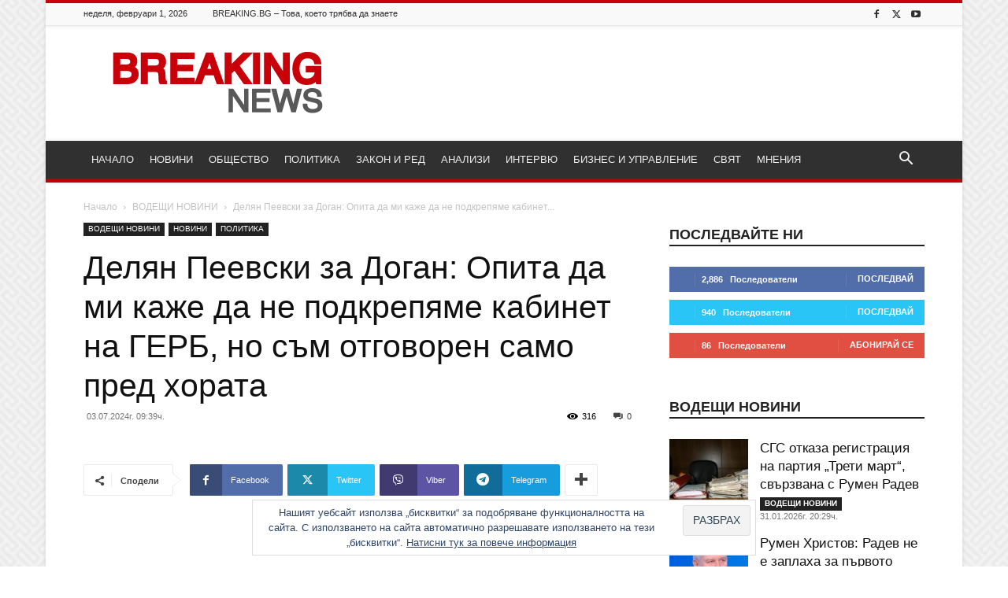

--- FILE ---
content_type: text/html; charset=UTF-8
request_url: https://breaking.bg/vodeshti-novini/delyan-peevski-za-dogan-opita-da-mi-kazhe-da-ne-podkrepyame-kabinet-na-gerb-no-sam-otgovoren-samo-pred-horata/
body_size: 34060
content:
<!doctype html > <!--[if IE 8]><html class="ie8" lang="en"> <![endif]--> <!--[if IE 9]><html class="ie9" lang="en"> <![endif]--> <!--[if gt IE 8]><!--><html lang="bg-BG"> <!--<![endif]--><head><title>Делян Пеевски за Доган: Опита да ми каже да не подкрепяме кабинет на ГЕРБ, но съм отговорен само пред хората &#8212; Breaking.bg</title><meta charset="UTF-8" /><meta name="viewport" content="width=device-width, initial-scale=1.0"><link rel="pingback" href="https://breaking.bg/xmlrpc.php" /><meta name='robots' content='index, follow, max-image-preview:large, max-snippet:-1, max-video-preview:-1' /><link rel="icon" type="image/png" href="https://breaking.bg/wp-content/uploads/2016/11/favicon-32.png"> <!-- Google Tag Manager by PYS --> <script data-cfasync="false" data-pagespeed-no-defer>window.dataLayerPYS = window.dataLayerPYS || [];</script> <!-- End Google Tag Manager by PYS --> <!-- This site is optimized with the Yoast SEO plugin v26.6 - https://yoast.com/wordpress/plugins/seo/ --><link rel="canonical" href="https://breaking.bg/vodeshti-novini/delyan-peevski-za-dogan-opita-da-mi-kazhe-da-ne-podkrepyame-kabinet-na-gerb-no-sam-otgovoren-samo-pred-horata/" /><meta property="og:locale" content="bg_BG" /><meta property="og:type" content="article" /><meta property="og:title" content="Делян Пеевски за Доган: Опита да ми каже да не подкрепяме кабинет на ГЕРБ, но съм отговорен само пред хората &#8212; Breaking.bg" /><meta property="og:description" content="Ако нямаме правителство с първия, втория или третия мандат, ние подаряваме на Путин и на всякакви спасители България, каза лидерът на ДПС &#8222;Такова нещо се опита да направи. Аз ще изпълня волята на хората. Хората в цялата страна съм ги видял &#8211; искат правителство. България трябва да има правителство. Ние трябва да се грижим за [&hellip;]" /><meta property="og:url" content="https://breaking.bg/vodeshti-novini/delyan-peevski-za-dogan-opita-da-mi-kazhe-da-ne-podkrepyame-kabinet-na-gerb-no-sam-otgovoren-samo-pred-horata/" /><meta property="og:site_name" content="Breaking.bg" /><meta property="article:publisher" content="https://www.facebook.com/breaking.bg/" /><meta property="article:published_time" content="2024-07-03T06:39:25+00:00" /><meta property="og:image" content="https://breaking.bg/wp-content/uploads/2023/11/image_16299745_40_0.jpg" /><meta property="og:image:width" content="687" /><meta property="og:image:height" content="400" /><meta property="og:image:type" content="image/jpeg" /><meta name="author" content="Невелин Ганчев" /><meta name="twitter:card" content="summary_large_image" /><meta name="twitter:creator" content="@BreakingBG" /><meta name="twitter:site" content="@BreakingBG" /><meta name="twitter:label1" content="Written by" /><meta name="twitter:data1" content="Невелин Ганчев" /><meta name="twitter:label2" content="Est. reading time" /><meta name="twitter:data2" content="2 минути" /> <script type="application/ld+json" class="yoast-schema-graph">{"@context":"https://schema.org","@graph":[{"@type":"Article","@id":"https://breaking.bg/vodeshti-novini/delyan-peevski-za-dogan-opita-da-mi-kazhe-da-ne-podkrepyame-kabinet-na-gerb-no-sam-otgovoren-samo-pred-horata/#article","isPartOf":{"@id":"https://breaking.bg/vodeshti-novini/delyan-peevski-za-dogan-opita-da-mi-kazhe-da-ne-podkrepyame-kabinet-na-gerb-no-sam-otgovoren-samo-pred-horata/"},"author":{"name":"Невелин Ганчев","@id":"https://breaking.bg/#/schema/person/880e15886a4f5bc60e61b949e96d33d0"},"headline":"Делян Пеевски за Доган: Опита да ми каже да не подкрепяме кабинет на ГЕРБ, но съм отговорен само пред хората","datePublished":"2024-07-03T06:39:25+00:00","mainEntityOfPage":{"@id":"https://breaking.bg/vodeshti-novini/delyan-peevski-za-dogan-opita-da-mi-kazhe-da-ne-podkrepyame-kabinet-na-gerb-no-sam-otgovoren-samo-pred-horata/"},"wordCount":253,"commentCount":0,"publisher":{"@id":"https://breaking.bg/#organization"},"image":{"@id":"https://breaking.bg/vodeshti-novini/delyan-peevski-za-dogan-opita-da-mi-kazhe-da-ne-podkrepyame-kabinet-na-gerb-no-sam-otgovoren-samo-pred-horata/#primaryimage"},"thumbnailUrl":"https://breaking.bg/wp-content/uploads/2023/11/image_16299745_40_0.jpg","keywords":["Доган","пеевски","подкрепа","правителство"],"articleSection":["ВОДЕЩИ НОВИНИ","НОВИНИ","ПОЛИТИКА"],"inLanguage":"bg-BG","potentialAction":[{"@type":"CommentAction","name":"Comment","target":["https://breaking.bg/vodeshti-novini/delyan-peevski-za-dogan-opita-da-mi-kazhe-da-ne-podkrepyame-kabinet-na-gerb-no-sam-otgovoren-samo-pred-horata/#respond"]}]},{"@type":"WebPage","@id":"https://breaking.bg/vodeshti-novini/delyan-peevski-za-dogan-opita-da-mi-kazhe-da-ne-podkrepyame-kabinet-na-gerb-no-sam-otgovoren-samo-pred-horata/","url":"https://breaking.bg/vodeshti-novini/delyan-peevski-za-dogan-opita-da-mi-kazhe-da-ne-podkrepyame-kabinet-na-gerb-no-sam-otgovoren-samo-pred-horata/","name":"Делян Пеевски за Доган: Опита да ми каже да не подкрепяме кабинет на ГЕРБ, но съм отговорен само пред хората &#8212; Breaking.bg","isPartOf":{"@id":"https://breaking.bg/#website"},"primaryImageOfPage":{"@id":"https://breaking.bg/vodeshti-novini/delyan-peevski-za-dogan-opita-da-mi-kazhe-da-ne-podkrepyame-kabinet-na-gerb-no-sam-otgovoren-samo-pred-horata/#primaryimage"},"image":{"@id":"https://breaking.bg/vodeshti-novini/delyan-peevski-za-dogan-opita-da-mi-kazhe-da-ne-podkrepyame-kabinet-na-gerb-no-sam-otgovoren-samo-pred-horata/#primaryimage"},"thumbnailUrl":"https://breaking.bg/wp-content/uploads/2023/11/image_16299745_40_0.jpg","datePublished":"2024-07-03T06:39:25+00:00","breadcrumb":{"@id":"https://breaking.bg/vodeshti-novini/delyan-peevski-za-dogan-opita-da-mi-kazhe-da-ne-podkrepyame-kabinet-na-gerb-no-sam-otgovoren-samo-pred-horata/#breadcrumb"},"inLanguage":"bg-BG","potentialAction":[{"@type":"ReadAction","target":["https://breaking.bg/vodeshti-novini/delyan-peevski-za-dogan-opita-da-mi-kazhe-da-ne-podkrepyame-kabinet-na-gerb-no-sam-otgovoren-samo-pred-horata/"]}]},{"@type":"ImageObject","inLanguage":"bg-BG","@id":"https://breaking.bg/vodeshti-novini/delyan-peevski-za-dogan-opita-da-mi-kazhe-da-ne-podkrepyame-kabinet-na-gerb-no-sam-otgovoren-samo-pred-horata/#primaryimage","url":"https://breaking.bg/wp-content/uploads/2023/11/image_16299745_40_0.jpg","contentUrl":"https://breaking.bg/wp-content/uploads/2023/11/image_16299745_40_0.jpg","width":687,"height":400,"caption":"Делян Пеевски КАДЪР: БНТ"},{"@type":"BreadcrumbList","@id":"https://breaking.bg/vodeshti-novini/delyan-peevski-za-dogan-opita-da-mi-kazhe-da-ne-podkrepyame-kabinet-na-gerb-no-sam-otgovoren-samo-pred-horata/#breadcrumb","itemListElement":[{"@type":"ListItem","position":1,"name":"Начало","item":"https://breaking.bg/"},{"@type":"ListItem","position":2,"name":"Делян Пеевски за Доган: Опита да ми каже да не подкрепяме кабинет на ГЕРБ, но съм отговорен само пред хората"}]},{"@type":"WebSite","@id":"https://breaking.bg/#website","url":"https://breaking.bg/","name":"Breaking.bg","description":"Новини, Общество, Политика, Закон и ред, Анализи и Интервюта","publisher":{"@id":"https://breaking.bg/#organization"},"potentialAction":[{"@type":"SearchAction","target":{"@type":"EntryPoint","urlTemplate":"https://breaking.bg/?s={search_term_string}"},"query-input":{"@type":"PropertyValueSpecification","valueRequired":true,"valueName":"search_term_string"}}],"inLanguage":"bg-BG"},{"@type":"Organization","@id":"https://breaking.bg/#organization","name":"ALEX NEWS LTD","url":"https://breaking.bg/","logo":{"@type":"ImageObject","inLanguage":"bg-BG","@id":"https://breaking.bg/#/schema/logo/image/","url":"https://i0.wp.com/breaking.bg/wp-content/uploads/2016/11/logo3.png?fit=272%2C90&ssl=1","contentUrl":"https://i0.wp.com/breaking.bg/wp-content/uploads/2016/11/logo3.png?fit=272%2C90&ssl=1","width":272,"height":90,"caption":"ALEX NEWS LTD"},"image":{"@id":"https://breaking.bg/#/schema/logo/image/"},"sameAs":["https://www.facebook.com/breaking.bg/","https://x.com/BreakingBG","https://www.youtube.com/channel/UCDyN8i-YuulUiIWibCz6DTg"]},{"@type":"Person","@id":"https://breaking.bg/#/schema/person/880e15886a4f5bc60e61b949e96d33d0","name":"Невелин Ганчев","image":{"@type":"ImageObject","inLanguage":"bg-BG","@id":"https://breaking.bg/#/schema/person/image/","url":"https://secure.gravatar.com/avatar/5cf39cf75870cf26dd9caba40dfa5746f9d7412668e7c83758cf0e6c66f42034?s=96&d=mm&r=g","contentUrl":"https://secure.gravatar.com/avatar/5cf39cf75870cf26dd9caba40dfa5746f9d7412668e7c83758cf0e6c66f42034?s=96&d=mm&r=g","caption":"Невелин Ганчев"},"url":"https://breaking.bg/author/nevganchev/"}]}</script> <!-- / Yoast SEO plugin. --> <script type='application/javascript'  id='pys-version-script'>console.log('PixelYourSite Free version 11.1.5.1');</script> <link rel='dns-prefetch' href='//stats.wp.com' /><link rel='dns-prefetch' href='//v0.wordpress.com' /><link rel='dns-prefetch' href='//widgets.wp.com' /><link rel='dns-prefetch' href='//s0.wp.com' /><link rel='dns-prefetch' href='//0.gravatar.com' /><link rel='dns-prefetch' href='//1.gravatar.com' /><link rel='dns-prefetch' href='//2.gravatar.com' /><link href='https://fonts.gstatic.com' crossorigin='anonymous' rel='preconnect' /><link rel="alternate" type="application/rss+xml" title="Breaking.bg &raquo; Поток" href="https://breaking.bg/feed/" /><link rel="alternate" type="application/rss+xml" title="Breaking.bg &raquo; поток за коментари" href="https://breaking.bg/comments/feed/" /><link rel="alternate" type="application/rss+xml" title="Breaking.bg &raquo; поток за коментари на Делян Пеевски за Доган: Опита да ми каже да не подкрепяме кабинет на ГЕРБ, но съм отговорен само пред хората" href="https://breaking.bg/vodeshti-novini/delyan-peevski-za-dogan-opita-da-mi-kazhe-da-ne-podkrepyame-kabinet-na-gerb-no-sam-otgovoren-samo-pred-horata/feed/" /><link rel="alternate" title="oEmbed (JSON)" type="application/json+oembed" href="https://breaking.bg/wp-json/oembed/1.0/embed?url=https%3A%2F%2Fbreaking.bg%2Fvodeshti-novini%2Fdelyan-peevski-za-dogan-opita-da-mi-kazhe-da-ne-podkrepyame-kabinet-na-gerb-no-sam-otgovoren-samo-pred-horata%2F" /><link rel="alternate" title="oEmbed (XML)" type="text/xml+oembed" href="https://breaking.bg/wp-json/oembed/1.0/embed?url=https%3A%2F%2Fbreaking.bg%2Fvodeshti-novini%2Fdelyan-peevski-za-dogan-opita-da-mi-kazhe-da-ne-podkrepyame-kabinet-na-gerb-no-sam-otgovoren-samo-pred-horata%2F&#038;format=xml" /><style id='wp-img-auto-sizes-contain-inline-css' type='text/css'>img:is([sizes=auto i],[sizes^="auto," i]){contain-intrinsic-size:3000px 1500px}
/*# sourceURL=wp-img-auto-sizes-contain-inline-css */</style><style id='wp-block-library-inline-css' type='text/css'>:root{--wp-block-synced-color:#7a00df;--wp-block-synced-color--rgb:122,0,223;--wp-bound-block-color:var(--wp-block-synced-color);--wp-editor-canvas-background:#ddd;--wp-admin-theme-color:#007cba;--wp-admin-theme-color--rgb:0,124,186;--wp-admin-theme-color-darker-10:#006ba1;--wp-admin-theme-color-darker-10--rgb:0,107,160.5;--wp-admin-theme-color-darker-20:#005a87;--wp-admin-theme-color-darker-20--rgb:0,90,135;--wp-admin-border-width-focus:2px}@media (min-resolution:192dpi){:root{--wp-admin-border-width-focus:1.5px}}.wp-element-button{cursor:pointer}:root .has-very-light-gray-background-color{background-color:#eee}:root .has-very-dark-gray-background-color{background-color:#313131}:root .has-very-light-gray-color{color:#eee}:root .has-very-dark-gray-color{color:#313131}:root .has-vivid-green-cyan-to-vivid-cyan-blue-gradient-background{background:linear-gradient(135deg,#00d084,#0693e3)}:root .has-purple-crush-gradient-background{background:linear-gradient(135deg,#34e2e4,#4721fb 50%,#ab1dfe)}:root .has-hazy-dawn-gradient-background{background:linear-gradient(135deg,#faaca8,#dad0ec)}:root .has-subdued-olive-gradient-background{background:linear-gradient(135deg,#fafae1,#67a671)}:root .has-atomic-cream-gradient-background{background:linear-gradient(135deg,#fdd79a,#004a59)}:root .has-nightshade-gradient-background{background:linear-gradient(135deg,#330968,#31cdcf)}:root .has-midnight-gradient-background{background:linear-gradient(135deg,#020381,#2874fc)}:root{--wp--preset--font-size--normal:16px;--wp--preset--font-size--huge:42px}.has-regular-font-size{font-size:1em}.has-larger-font-size{font-size:2.625em}.has-normal-font-size{font-size:var(--wp--preset--font-size--normal)}.has-huge-font-size{font-size:var(--wp--preset--font-size--huge)}.has-text-align-center{text-align:center}.has-text-align-left{text-align:left}.has-text-align-right{text-align:right}.has-fit-text{white-space:nowrap!important}#end-resizable-editor-section{display:none}.aligncenter{clear:both}.items-justified-left{justify-content:flex-start}.items-justified-center{justify-content:center}.items-justified-right{justify-content:flex-end}.items-justified-space-between{justify-content:space-between}.screen-reader-text{border:0;clip-path:inset(50%);height:1px;margin:-1px;overflow:hidden;padding:0;position:absolute;width:1px;word-wrap:normal!important}.screen-reader-text:focus{background-color:#ddd;clip-path:none;color:#444;display:block;font-size:1em;height:auto;left:5px;line-height:normal;padding:15px 23px 14px;text-decoration:none;top:5px;width:auto;z-index:100000}html :where(.has-border-color){border-style:solid}html :where([style*=border-top-color]){border-top-style:solid}html :where([style*=border-right-color]){border-right-style:solid}html :where([style*=border-bottom-color]){border-bottom-style:solid}html :where([style*=border-left-color]){border-left-style:solid}html :where([style*=border-width]){border-style:solid}html :where([style*=border-top-width]){border-top-style:solid}html :where([style*=border-right-width]){border-right-style:solid}html :where([style*=border-bottom-width]){border-bottom-style:solid}html :where([style*=border-left-width]){border-left-style:solid}html :where(img[class*=wp-image-]){height:auto;max-width:100%}:where(figure){margin:0 0 1em}html :where(.is-position-sticky){--wp-admin--admin-bar--position-offset:var(--wp-admin--admin-bar--height,0px)}@media screen and (max-width:600px){html :where(.is-position-sticky){--wp-admin--admin-bar--position-offset:0px}}

/*# sourceURL=wp-block-library-inline-css */</style><style id='global-styles-inline-css' type='text/css'>:root{--wp--preset--aspect-ratio--square: 1;--wp--preset--aspect-ratio--4-3: 4/3;--wp--preset--aspect-ratio--3-4: 3/4;--wp--preset--aspect-ratio--3-2: 3/2;--wp--preset--aspect-ratio--2-3: 2/3;--wp--preset--aspect-ratio--16-9: 16/9;--wp--preset--aspect-ratio--9-16: 9/16;--wp--preset--color--black: #000000;--wp--preset--color--cyan-bluish-gray: #abb8c3;--wp--preset--color--white: #ffffff;--wp--preset--color--pale-pink: #f78da7;--wp--preset--color--vivid-red: #cf2e2e;--wp--preset--color--luminous-vivid-orange: #ff6900;--wp--preset--color--luminous-vivid-amber: #fcb900;--wp--preset--color--light-green-cyan: #7bdcb5;--wp--preset--color--vivid-green-cyan: #00d084;--wp--preset--color--pale-cyan-blue: #8ed1fc;--wp--preset--color--vivid-cyan-blue: #0693e3;--wp--preset--color--vivid-purple: #9b51e0;--wp--preset--gradient--vivid-cyan-blue-to-vivid-purple: linear-gradient(135deg,rgb(6,147,227) 0%,rgb(155,81,224) 100%);--wp--preset--gradient--light-green-cyan-to-vivid-green-cyan: linear-gradient(135deg,rgb(122,220,180) 0%,rgb(0,208,130) 100%);--wp--preset--gradient--luminous-vivid-amber-to-luminous-vivid-orange: linear-gradient(135deg,rgb(252,185,0) 0%,rgb(255,105,0) 100%);--wp--preset--gradient--luminous-vivid-orange-to-vivid-red: linear-gradient(135deg,rgb(255,105,0) 0%,rgb(207,46,46) 100%);--wp--preset--gradient--very-light-gray-to-cyan-bluish-gray: linear-gradient(135deg,rgb(238,238,238) 0%,rgb(169,184,195) 100%);--wp--preset--gradient--cool-to-warm-spectrum: linear-gradient(135deg,rgb(74,234,220) 0%,rgb(151,120,209) 20%,rgb(207,42,186) 40%,rgb(238,44,130) 60%,rgb(251,105,98) 80%,rgb(254,248,76) 100%);--wp--preset--gradient--blush-light-purple: linear-gradient(135deg,rgb(255,206,236) 0%,rgb(152,150,240) 100%);--wp--preset--gradient--blush-bordeaux: linear-gradient(135deg,rgb(254,205,165) 0%,rgb(254,45,45) 50%,rgb(107,0,62) 100%);--wp--preset--gradient--luminous-dusk: linear-gradient(135deg,rgb(255,203,112) 0%,rgb(199,81,192) 50%,rgb(65,88,208) 100%);--wp--preset--gradient--pale-ocean: linear-gradient(135deg,rgb(255,245,203) 0%,rgb(182,227,212) 50%,rgb(51,167,181) 100%);--wp--preset--gradient--electric-grass: linear-gradient(135deg,rgb(202,248,128) 0%,rgb(113,206,126) 100%);--wp--preset--gradient--midnight: linear-gradient(135deg,rgb(2,3,129) 0%,rgb(40,116,252) 100%);--wp--preset--font-size--small: 11px;--wp--preset--font-size--medium: 20px;--wp--preset--font-size--large: 32px;--wp--preset--font-size--x-large: 42px;--wp--preset--font-size--regular: 15px;--wp--preset--font-size--larger: 50px;--wp--preset--spacing--20: 0.44rem;--wp--preset--spacing--30: 0.67rem;--wp--preset--spacing--40: 1rem;--wp--preset--spacing--50: 1.5rem;--wp--preset--spacing--60: 2.25rem;--wp--preset--spacing--70: 3.38rem;--wp--preset--spacing--80: 5.06rem;--wp--preset--shadow--natural: 6px 6px 9px rgba(0, 0, 0, 0.2);--wp--preset--shadow--deep: 12px 12px 50px rgba(0, 0, 0, 0.4);--wp--preset--shadow--sharp: 6px 6px 0px rgba(0, 0, 0, 0.2);--wp--preset--shadow--outlined: 6px 6px 0px -3px rgb(255, 255, 255), 6px 6px rgb(0, 0, 0);--wp--preset--shadow--crisp: 6px 6px 0px rgb(0, 0, 0);}:where(.is-layout-flex){gap: 0.5em;}:where(.is-layout-grid){gap: 0.5em;}body .is-layout-flex{display: flex;}.is-layout-flex{flex-wrap: wrap;align-items: center;}.is-layout-flex > :is(*, div){margin: 0;}body .is-layout-grid{display: grid;}.is-layout-grid > :is(*, div){margin: 0;}:where(.wp-block-columns.is-layout-flex){gap: 2em;}:where(.wp-block-columns.is-layout-grid){gap: 2em;}:where(.wp-block-post-template.is-layout-flex){gap: 1.25em;}:where(.wp-block-post-template.is-layout-grid){gap: 1.25em;}.has-black-color{color: var(--wp--preset--color--black) !important;}.has-cyan-bluish-gray-color{color: var(--wp--preset--color--cyan-bluish-gray) !important;}.has-white-color{color: var(--wp--preset--color--white) !important;}.has-pale-pink-color{color: var(--wp--preset--color--pale-pink) !important;}.has-vivid-red-color{color: var(--wp--preset--color--vivid-red) !important;}.has-luminous-vivid-orange-color{color: var(--wp--preset--color--luminous-vivid-orange) !important;}.has-luminous-vivid-amber-color{color: var(--wp--preset--color--luminous-vivid-amber) !important;}.has-light-green-cyan-color{color: var(--wp--preset--color--light-green-cyan) !important;}.has-vivid-green-cyan-color{color: var(--wp--preset--color--vivid-green-cyan) !important;}.has-pale-cyan-blue-color{color: var(--wp--preset--color--pale-cyan-blue) !important;}.has-vivid-cyan-blue-color{color: var(--wp--preset--color--vivid-cyan-blue) !important;}.has-vivid-purple-color{color: var(--wp--preset--color--vivid-purple) !important;}.has-black-background-color{background-color: var(--wp--preset--color--black) !important;}.has-cyan-bluish-gray-background-color{background-color: var(--wp--preset--color--cyan-bluish-gray) !important;}.has-white-background-color{background-color: var(--wp--preset--color--white) !important;}.has-pale-pink-background-color{background-color: var(--wp--preset--color--pale-pink) !important;}.has-vivid-red-background-color{background-color: var(--wp--preset--color--vivid-red) !important;}.has-luminous-vivid-orange-background-color{background-color: var(--wp--preset--color--luminous-vivid-orange) !important;}.has-luminous-vivid-amber-background-color{background-color: var(--wp--preset--color--luminous-vivid-amber) !important;}.has-light-green-cyan-background-color{background-color: var(--wp--preset--color--light-green-cyan) !important;}.has-vivid-green-cyan-background-color{background-color: var(--wp--preset--color--vivid-green-cyan) !important;}.has-pale-cyan-blue-background-color{background-color: var(--wp--preset--color--pale-cyan-blue) !important;}.has-vivid-cyan-blue-background-color{background-color: var(--wp--preset--color--vivid-cyan-blue) !important;}.has-vivid-purple-background-color{background-color: var(--wp--preset--color--vivid-purple) !important;}.has-black-border-color{border-color: var(--wp--preset--color--black) !important;}.has-cyan-bluish-gray-border-color{border-color: var(--wp--preset--color--cyan-bluish-gray) !important;}.has-white-border-color{border-color: var(--wp--preset--color--white) !important;}.has-pale-pink-border-color{border-color: var(--wp--preset--color--pale-pink) !important;}.has-vivid-red-border-color{border-color: var(--wp--preset--color--vivid-red) !important;}.has-luminous-vivid-orange-border-color{border-color: var(--wp--preset--color--luminous-vivid-orange) !important;}.has-luminous-vivid-amber-border-color{border-color: var(--wp--preset--color--luminous-vivid-amber) !important;}.has-light-green-cyan-border-color{border-color: var(--wp--preset--color--light-green-cyan) !important;}.has-vivid-green-cyan-border-color{border-color: var(--wp--preset--color--vivid-green-cyan) !important;}.has-pale-cyan-blue-border-color{border-color: var(--wp--preset--color--pale-cyan-blue) !important;}.has-vivid-cyan-blue-border-color{border-color: var(--wp--preset--color--vivid-cyan-blue) !important;}.has-vivid-purple-border-color{border-color: var(--wp--preset--color--vivid-purple) !important;}.has-vivid-cyan-blue-to-vivid-purple-gradient-background{background: var(--wp--preset--gradient--vivid-cyan-blue-to-vivid-purple) !important;}.has-light-green-cyan-to-vivid-green-cyan-gradient-background{background: var(--wp--preset--gradient--light-green-cyan-to-vivid-green-cyan) !important;}.has-luminous-vivid-amber-to-luminous-vivid-orange-gradient-background{background: var(--wp--preset--gradient--luminous-vivid-amber-to-luminous-vivid-orange) !important;}.has-luminous-vivid-orange-to-vivid-red-gradient-background{background: var(--wp--preset--gradient--luminous-vivid-orange-to-vivid-red) !important;}.has-very-light-gray-to-cyan-bluish-gray-gradient-background{background: var(--wp--preset--gradient--very-light-gray-to-cyan-bluish-gray) !important;}.has-cool-to-warm-spectrum-gradient-background{background: var(--wp--preset--gradient--cool-to-warm-spectrum) !important;}.has-blush-light-purple-gradient-background{background: var(--wp--preset--gradient--blush-light-purple) !important;}.has-blush-bordeaux-gradient-background{background: var(--wp--preset--gradient--blush-bordeaux) !important;}.has-luminous-dusk-gradient-background{background: var(--wp--preset--gradient--luminous-dusk) !important;}.has-pale-ocean-gradient-background{background: var(--wp--preset--gradient--pale-ocean) !important;}.has-electric-grass-gradient-background{background: var(--wp--preset--gradient--electric-grass) !important;}.has-midnight-gradient-background{background: var(--wp--preset--gradient--midnight) !important;}.has-small-font-size{font-size: var(--wp--preset--font-size--small) !important;}.has-medium-font-size{font-size: var(--wp--preset--font-size--medium) !important;}.has-large-font-size{font-size: var(--wp--preset--font-size--large) !important;}.has-x-large-font-size{font-size: var(--wp--preset--font-size--x-large) !important;}
/*# sourceURL=global-styles-inline-css */</style><style id='classic-theme-styles-inline-css' type='text/css'>/*! This file is auto-generated */
.wp-block-button__link{color:#fff;background-color:#32373c;border-radius:9999px;box-shadow:none;text-decoration:none;padding:calc(.667em + 2px) calc(1.333em + 2px);font-size:1.125em}.wp-block-file__button{background:#32373c;color:#fff;text-decoration:none}
/*# sourceURL=/wp-includes/css/classic-themes.min.css */</style><link rel='stylesheet' id='wpo_min-header-0-css' href='https://breaking.bg/wp-content/cache/wpo-minify/1766323147/assets/wpo-minify-header-4c0d48f7.min.css' type='text/css' media='all' /> <script type="text/javascript" id="wpo_min-header-0-js-extra">/* <![CDATA[ */
var pysFacebookRest = {"restApiUrl":"https://breaking.bg/wp-json/pys-facebook/v1/event","debug":""};
var pysOptions = {"staticEvents":{"facebook":{"init_event":[{"delay":0,"type":"static","ajaxFire":false,"name":"PageView","pixelIds":["314615818925340"],"eventID":"065497e8-aa68-42c6-8dc3-32e813af59a2","params":{"post_category":"\u0412\u041e\u0414\u0415\u0429\u0418 \u041d\u041e\u0412\u0418\u041d\u0418, \u041d\u041e\u0412\u0418\u041d\u0418, \u041f\u041e\u041b\u0418\u0422\u0418\u041a\u0410","page_title":"\u0414\u0435\u043b\u044f\u043d \u041f\u0435\u0435\u0432\u0441\u043a\u0438 \u0437\u0430 \u0414\u043e\u0433\u0430\u043d: \u041e\u043f\u0438\u0442\u0430 \u0434\u0430 \u043c\u0438 \u043a\u0430\u0436\u0435 \u0434\u0430 \u043d\u0435 \u043f\u043e\u0434\u043a\u0440\u0435\u043f\u044f\u043c\u0435 \u043a\u0430\u0431\u0438\u043d\u0435\u0442 \u043d\u0430 \u0413\u0415\u0420\u0411, \u043d\u043e \u0441\u044a\u043c \u043e\u0442\u0433\u043e\u0432\u043e\u0440\u0435\u043d \u0441\u0430\u043c\u043e \u043f\u0440\u0435\u0434 \u0445\u043e\u0440\u0430\u0442\u0430","post_type":"post","post_id":119802,"plugin":"PixelYourSite","user_role":"guest","event_url":"breaking.bg/vodeshti-novini/delyan-peevski-za-dogan-opita-da-mi-kazhe-da-ne-podkrepyame-kabinet-na-gerb-no-sam-otgovoren-samo-pred-horata/"},"e_id":"init_event","ids":[],"hasTimeWindow":false,"timeWindow":0,"woo_order":"","edd_order":""}]}},"dynamicEvents":{"automatic_event_form":{"facebook":{"delay":0,"type":"dyn","name":"Form","pixelIds":["314615818925340"],"eventID":"b0528502-782a-4bf3-b60d-fdd8acb33cfd","params":{"page_title":"\u0414\u0435\u043b\u044f\u043d \u041f\u0435\u0435\u0432\u0441\u043a\u0438 \u0437\u0430 \u0414\u043e\u0433\u0430\u043d: \u041e\u043f\u0438\u0442\u0430 \u0434\u0430 \u043c\u0438 \u043a\u0430\u0436\u0435 \u0434\u0430 \u043d\u0435 \u043f\u043e\u0434\u043a\u0440\u0435\u043f\u044f\u043c\u0435 \u043a\u0430\u0431\u0438\u043d\u0435\u0442 \u043d\u0430 \u0413\u0415\u0420\u0411, \u043d\u043e \u0441\u044a\u043c \u043e\u0442\u0433\u043e\u0432\u043e\u0440\u0435\u043d \u0441\u0430\u043c\u043e \u043f\u0440\u0435\u0434 \u0445\u043e\u0440\u0430\u0442\u0430","post_type":"post","post_id":119802,"plugin":"PixelYourSite","user_role":"guest","event_url":"breaking.bg/vodeshti-novini/delyan-peevski-za-dogan-opita-da-mi-kazhe-da-ne-podkrepyame-kabinet-na-gerb-no-sam-otgovoren-samo-pred-horata/"},"e_id":"automatic_event_form","ids":[],"hasTimeWindow":false,"timeWindow":0,"woo_order":"","edd_order":""}},"automatic_event_download":{"facebook":{"delay":0,"type":"dyn","name":"Download","extensions":["","doc","exe","js","pdf","ppt","tgz","zip","xls"],"pixelIds":["314615818925340"],"eventID":"a212a104-6cbd-4225-b17b-e14bba1b20c8","params":{"page_title":"\u0414\u0435\u043b\u044f\u043d \u041f\u0435\u0435\u0432\u0441\u043a\u0438 \u0437\u0430 \u0414\u043e\u0433\u0430\u043d: \u041e\u043f\u0438\u0442\u0430 \u0434\u0430 \u043c\u0438 \u043a\u0430\u0436\u0435 \u0434\u0430 \u043d\u0435 \u043f\u043e\u0434\u043a\u0440\u0435\u043f\u044f\u043c\u0435 \u043a\u0430\u0431\u0438\u043d\u0435\u0442 \u043d\u0430 \u0413\u0415\u0420\u0411, \u043d\u043e \u0441\u044a\u043c \u043e\u0442\u0433\u043e\u0432\u043e\u0440\u0435\u043d \u0441\u0430\u043c\u043e \u043f\u0440\u0435\u0434 \u0445\u043e\u0440\u0430\u0442\u0430","post_type":"post","post_id":119802,"plugin":"PixelYourSite","user_role":"guest","event_url":"breaking.bg/vodeshti-novini/delyan-peevski-za-dogan-opita-da-mi-kazhe-da-ne-podkrepyame-kabinet-na-gerb-no-sam-otgovoren-samo-pred-horata/"},"e_id":"automatic_event_download","ids":[],"hasTimeWindow":false,"timeWindow":0,"woo_order":"","edd_order":""}},"automatic_event_comment":{"facebook":{"delay":0,"type":"dyn","name":"Comment","pixelIds":["314615818925340"],"eventID":"60f45d26-b479-4656-ad8f-826ca2e55e8f","params":{"page_title":"\u0414\u0435\u043b\u044f\u043d \u041f\u0435\u0435\u0432\u0441\u043a\u0438 \u0437\u0430 \u0414\u043e\u0433\u0430\u043d: \u041e\u043f\u0438\u0442\u0430 \u0434\u0430 \u043c\u0438 \u043a\u0430\u0436\u0435 \u0434\u0430 \u043d\u0435 \u043f\u043e\u0434\u043a\u0440\u0435\u043f\u044f\u043c\u0435 \u043a\u0430\u0431\u0438\u043d\u0435\u0442 \u043d\u0430 \u0413\u0415\u0420\u0411, \u043d\u043e \u0441\u044a\u043c \u043e\u0442\u0433\u043e\u0432\u043e\u0440\u0435\u043d \u0441\u0430\u043c\u043e \u043f\u0440\u0435\u0434 \u0445\u043e\u0440\u0430\u0442\u0430","post_type":"post","post_id":119802,"plugin":"PixelYourSite","user_role":"guest","event_url":"breaking.bg/vodeshti-novini/delyan-peevski-za-dogan-opita-da-mi-kazhe-da-ne-podkrepyame-kabinet-na-gerb-no-sam-otgovoren-samo-pred-horata/"},"e_id":"automatic_event_comment","ids":[],"hasTimeWindow":false,"timeWindow":0,"woo_order":"","edd_order":""}}},"triggerEvents":[],"triggerEventTypes":[],"facebook":{"pixelIds":["314615818925340"],"advancedMatching":[],"advancedMatchingEnabled":true,"removeMetadata":false,"wooVariableAsSimple":false,"serverApiEnabled":true,"wooCRSendFromServer":false,"send_external_id":null,"enabled_medical":false,"do_not_track_medical_param":["event_url","post_title","page_title","landing_page","content_name","categories","category_name","tags"],"meta_ldu":false},"ga":{"trackingIds":["UA-87310029-1"],"commentEventEnabled":true,"downloadEnabled":true,"formEventEnabled":true,"crossDomainEnabled":false,"crossDomainAcceptIncoming":false,"crossDomainDomains":[],"isDebugEnabled":[],"serverContainerUrls":{"UA-87310029-1":{"enable_server_container":"","server_container_url":"","transport_url":""}},"additionalConfig":{"UA-87310029-1":{"first_party_collection":true}},"disableAdvertisingFeatures":false,"disableAdvertisingPersonalization":false,"wooVariableAsSimple":true,"custom_page_view_event":false},"debug":"","siteUrl":"https://breaking.bg","ajaxUrl":"https://breaking.bg/wp-admin/admin-ajax.php","ajax_event":"fe15f7d87c","enable_remove_download_url_param":"1","cookie_duration":"7","last_visit_duration":"60","enable_success_send_form":"","ajaxForServerEvent":"1","ajaxForServerStaticEvent":"1","useSendBeacon":"1","send_external_id":"1","external_id_expire":"180","track_cookie_for_subdomains":"1","google_consent_mode":"1","gdpr":{"ajax_enabled":false,"all_disabled_by_api":false,"facebook_disabled_by_api":false,"analytics_disabled_by_api":false,"google_ads_disabled_by_api":false,"pinterest_disabled_by_api":false,"bing_disabled_by_api":false,"reddit_disabled_by_api":false,"externalID_disabled_by_api":false,"facebook_prior_consent_enabled":true,"analytics_prior_consent_enabled":true,"google_ads_prior_consent_enabled":null,"pinterest_prior_consent_enabled":true,"bing_prior_consent_enabled":true,"cookiebot_integration_enabled":false,"cookiebot_facebook_consent_category":"marketing","cookiebot_analytics_consent_category":"statistics","cookiebot_tiktok_consent_category":"marketing","cookiebot_google_ads_consent_category":"marketing","cookiebot_pinterest_consent_category":"marketing","cookiebot_bing_consent_category":"marketing","consent_magic_integration_enabled":false,"real_cookie_banner_integration_enabled":false,"cookie_notice_integration_enabled":false,"cookie_law_info_integration_enabled":false,"analytics_storage":{"enabled":true,"value":"granted","filter":false},"ad_storage":{"enabled":true,"value":"granted","filter":false},"ad_user_data":{"enabled":true,"value":"granted","filter":false},"ad_personalization":{"enabled":true,"value":"granted","filter":false}},"cookie":{"disabled_all_cookie":false,"disabled_start_session_cookie":false,"disabled_advanced_form_data_cookie":false,"disabled_landing_page_cookie":false,"disabled_first_visit_cookie":false,"disabled_trafficsource_cookie":false,"disabled_utmTerms_cookie":false,"disabled_utmId_cookie":false},"tracking_analytics":{"TrafficSource":"direct","TrafficLanding":"undefined","TrafficUtms":[],"TrafficUtmsId":[]},"GATags":{"ga_datalayer_type":"default","ga_datalayer_name":"dataLayerPYS"},"woo":{"enabled":false},"edd":{"enabled":false},"cache_bypass":"1769911635"};
//# sourceURL=wpo_min-header-0-js-extra
/* ]]> */</script> <script type="text/javascript" src="https://breaking.bg/wp-content/cache/wpo-minify/1766323147/assets/wpo-minify-header-bb0e3bcd.min.js" id="wpo_min-header-0-js"></script> <link rel="https://api.w.org/" href="https://breaking.bg/wp-json/" /><link rel="alternate" title="JSON" type="application/json" href="https://breaking.bg/wp-json/wp/v2/posts/119802" /><link rel="EditURI" type="application/rsd+xml" title="RSD" href="https://breaking.bg/xmlrpc.php?rsd" /><meta name="generator" content="WordPress 6.9" /><link rel='shortlink' href='https://wp.me/paWk50-vai' /><meta property="fb:app_id" content="314615818925340"/><style>img#wpstats{display:none}</style><!-- JS generated by theme --> <script type="text/javascript" id="td-generated-header-js">var tdBlocksArray = []; //here we store all the items for the current page

	    // td_block class - each ajax block uses a object of this class for requests
	    function tdBlock() {
		    this.id = '';
		    this.block_type = 1; //block type id (1-234 etc)
		    this.atts = '';
		    this.td_column_number = '';
		    this.td_current_page = 1; //
		    this.post_count = 0; //from wp
		    this.found_posts = 0; //from wp
		    this.max_num_pages = 0; //from wp
		    this.td_filter_value = ''; //current live filter value
		    this.is_ajax_running = false;
		    this.td_user_action = ''; // load more or infinite loader (used by the animation)
		    this.header_color = '';
		    this.ajax_pagination_infinite_stop = ''; //show load more at page x
	    }

        // td_js_generator - mini detector
        ( function () {
            var htmlTag = document.getElementsByTagName("html")[0];

	        if ( navigator.userAgent.indexOf("MSIE 10.0") > -1 ) {
                htmlTag.className += ' ie10';
            }

            if ( !!navigator.userAgent.match(/Trident.*rv\:11\./) ) {
                htmlTag.className += ' ie11';
            }

	        if ( navigator.userAgent.indexOf("Edge") > -1 ) {
                htmlTag.className += ' ieEdge';
            }

            if ( /(iPad|iPhone|iPod)/g.test(navigator.userAgent) ) {
                htmlTag.className += ' td-md-is-ios';
            }

            var user_agent = navigator.userAgent.toLowerCase();
            if ( user_agent.indexOf("android") > -1 ) {
                htmlTag.className += ' td-md-is-android';
            }

            if ( -1 !== navigator.userAgent.indexOf('Mac OS X')  ) {
                htmlTag.className += ' td-md-is-os-x';
            }

            if ( /chrom(e|ium)/.test(navigator.userAgent.toLowerCase()) ) {
               htmlTag.className += ' td-md-is-chrome';
            }

            if ( -1 !== navigator.userAgent.indexOf('Firefox') ) {
                htmlTag.className += ' td-md-is-firefox';
            }

            if ( -1 !== navigator.userAgent.indexOf('Safari') && -1 === navigator.userAgent.indexOf('Chrome') ) {
                htmlTag.className += ' td-md-is-safari';
            }

            if( -1 !== navigator.userAgent.indexOf('IEMobile') ){
                htmlTag.className += ' td-md-is-iemobile';
            }

        })();

        var tdLocalCache = {};

        ( function () {
            "use strict";

            tdLocalCache = {
                data: {},
                remove: function (resource_id) {
                    delete tdLocalCache.data[resource_id];
                },
                exist: function (resource_id) {
                    return tdLocalCache.data.hasOwnProperty(resource_id) && tdLocalCache.data[resource_id] !== null;
                },
                get: function (resource_id) {
                    return tdLocalCache.data[resource_id];
                },
                set: function (resource_id, cachedData) {
                    tdLocalCache.remove(resource_id);
                    tdLocalCache.data[resource_id] = cachedData;
                }
            };
        })();

    
    
var td_viewport_interval_list=[{"limitBottom":767,"sidebarWidth":228},{"limitBottom":1018,"sidebarWidth":300},{"limitBottom":1140,"sidebarWidth":324}];
var td_animation_stack_effect="type0";
var tds_animation_stack=true;
var td_animation_stack_specific_selectors=".entry-thumb, img, .td-lazy-img";
var td_animation_stack_general_selectors=".td-animation-stack img, .td-animation-stack .entry-thumb, .post img, .td-animation-stack .td-lazy-img";
var tds_general_modal_image="yes";
var tdc_is_installed="yes";
var tdc_domain_active=false;
var td_ajax_url="https:\/\/breaking.bg\/wp-admin\/admin-ajax.php?td_theme_name=Newspaper&v=12.7.3";
var td_get_template_directory_uri="https:\/\/breaking.bg\/wp-content\/plugins\/td-composer\/legacy\/common";
var tds_snap_menu="snap";
var tds_logo_on_sticky="show";
var tds_header_style="";
var td_please_wait="\u041c\u043e\u043b\u044f \u0438\u0437\u0447\u0430\u043a\u0430\u0439\u0442\u0435...";
var td_email_user_pass_incorrect="\u041f\u043e\u0442\u0440\u0435\u0431\u0438\u0442\u0435\u043b\u0441\u043a\u043e\u0442\u043e \u0438\u043c\u0435 \u0438\u043b\u0438 \u043f\u0430\u0440\u043e\u043b\u0430 \u0441\u0430 \u0433\u0440\u0435\u0448\u043d\u0438!";
var td_email_user_incorrect="\u0415\u043b\u0435\u043a\u0442\u0440\u043e\u043d\u043d\u0430\u0442\u0430 \u043f\u043e\u0449\u0430 \u0438\u043b\u0438 \u043f\u043e\u0442\u0440\u0435\u0431\u0438\u0442\u0435\u043b\u0441\u043a\u043e\u0442\u043e \u0438\u043c\u0435 \u0441\u0430 \u0433\u0440\u0435\u0448\u043d\u0438!";
var td_email_incorrect="\u0415\u043b\u0435\u043a\u0442\u0440\u043e\u043d\u043d\u0430\u0442\u0430 \u043f\u043e\u0449\u0430 \u0435 \u043d\u0435\u043a\u043e\u0440\u0435\u043a\u0442\u043d\u0430!";
var td_user_incorrect="Username incorrect!";
var td_email_user_empty="Email or username empty!";
var td_pass_empty="Pass empty!";
var td_pass_pattern_incorrect="Invalid Pass Pattern!";
var td_retype_pass_incorrect="Retyped Pass incorrect!";
var tds_more_articles_on_post_enable="show";
var tds_more_articles_on_post_time_to_wait="1";
var tds_more_articles_on_post_pages_distance_from_top=0;
var tds_captcha="";
var tds_theme_color_site_wide="#c90009";
var tds_smart_sidebar="enabled";
var tdThemeName="Newspaper";
var tdThemeNameWl="Newspaper";
var td_magnific_popup_translation_tPrev="\u041f\u0440\u0435\u0434\u0438\u0448\u043d\u0430 \u0441\u0442\u0430\u0442\u0438\u044f";
var td_magnific_popup_translation_tNext="\u0421\u043b\u0435\u0434\u0432\u0430\u0449\u0430 \u0441\u0442\u0430\u0442\u0438\u044f";
var td_magnific_popup_translation_tCounter="%curr% of %total%";
var td_magnific_popup_translation_ajax_tError="\u041d\u0435 \u043c\u043e\u0436\u0435\u043c \u0434\u0430 \u0437\u0430\u0440\u0435\u0434\u0438\u043c \u043f\u043e\u0438\u0441\u043a\u0430\u043d\u043e\u0442\u043e \u0441\u044a\u0434\u044a\u0440\u0436\u0430\u043d\u0438\u0435 \u043e\u0442 \u0412\u0430\u0441.";
var td_magnific_popup_translation_image_tError="\u0421\u043d\u0438\u043c\u043a\u0430\u0442\u0430 #%curr% \u043d\u0435 \u043c\u043e\u0436\u0435 \u0434\u0430 \u0431\u044a\u0434\u0435 \u0437\u0430\u0440\u0435\u0434\u0435\u043d\u0430";
var tdBlockNonce="1aca2c9345";
var tdMobileMenu="enabled";
var tdMobileSearch="enabled";
var tdDateNamesI18n={"month_names":["\u044f\u043d\u0443\u0430\u0440\u0438","\u0444\u0435\u0432\u0440\u0443\u0430\u0440\u0438","\u043c\u0430\u0440\u0442","\u0430\u043f\u0440\u0438\u043b","\u043c\u0430\u0439","\u044e\u043d\u0438","\u044e\u043b\u0438","\u0430\u0432\u0433\u0443\u0441\u0442","\u0441\u0435\u043f\u0442\u0435\u043c\u0432\u0440\u0438","\u043e\u043a\u0442\u043e\u043c\u0432\u0440\u0438","\u043d\u043e\u0435\u043c\u0432\u0440\u0438","\u0434\u0435\u043a\u0435\u043c\u0432\u0440\u0438"],"month_names_short":["\u044f\u043d.","\u0444\u0435\u0432.","\u043c\u0430\u0440.","\u0430\u043f\u0440.","\u043c\u0430\u0439","\u044e\u043d\u0438","\u044e\u043b\u0438","\u0430\u0432\u0433.","\u0441\u0435\u043f.","\u043e\u043a\u0442.","\u043d\u043e\u0435.","\u0434\u0435\u043a."],"day_names":["\u043d\u0435\u0434\u0435\u043b\u044f","\u043f\u043e\u043d\u0435\u0434\u0435\u043b\u043d\u0438\u043a","\u0432\u0442\u043e\u0440\u043d\u0438\u043a","\u0441\u0440\u044f\u0434\u0430","\u0447\u0435\u0442\u0432\u044a\u0440\u0442\u044a\u043a","\u043f\u0435\u0442\u044a\u043a","\u0441\u044a\u0431\u043e\u0442\u0430"],"day_names_short":["\u043d\u0434","\u043f\u043d","\u0432\u0442","\u0441\u0440","\u0447\u0442","\u043f\u0442","\u0441\u0431"]};
var tdb_modal_confirm="Save";
var tdb_modal_cancel="Cancel";
var tdb_modal_confirm_alt="Yes";
var tdb_modal_cancel_alt="No";
var td_deploy_mode="deploy";
var td_ad_background_click_link="";
var td_ad_background_click_target="";</script> <!-- Header style compiled by theme --><style>ul.sf-menu>.menu-item>a{font-size:13px;font-weight:normal;text-transform:none}:root{--td_theme_color:#c90009;--td_slider_text:rgba(201,0,9,0.7);--td_text_header_color:#222222;--td_mobile_gradient_one_mob:rgba(20,20,20,0.93);--td_mobile_gradient_two_mob:rgba(20,20,20,0.85);--td_mobile_text_active_color:#c90009}.td-header-style-12 .td-header-menu-wrap-full,.td-header-style-12 .td-affix,.td-grid-style-1.td-hover-1 .td-big-grid-post:hover .td-post-category,.td-grid-style-5.td-hover-1 .td-big-grid-post:hover .td-post-category,.td_category_template_3 .td-current-sub-category,.td_category_template_8 .td-category-header .td-category a.td-current-sub-category,.td_category_template_4 .td-category-siblings .td-category a:hover,.td_block_big_grid_9.td-grid-style-1 .td-post-category,.td_block_big_grid_9.td-grid-style-5 .td-post-category,.td-grid-style-6.td-hover-1 .td-module-thumb:after,.tdm-menu-active-style5 .td-header-menu-wrap .sf-menu>.current-menu-item>a,.tdm-menu-active-style5 .td-header-menu-wrap .sf-menu>.current-menu-ancestor>a,.tdm-menu-active-style5 .td-header-menu-wrap .sf-menu>.current-category-ancestor>a,.tdm-menu-active-style5 .td-header-menu-wrap .sf-menu>li>a:hover,.tdm-menu-active-style5 .td-header-menu-wrap .sf-menu>.sfHover>a{background-color:#c90009}.td_mega_menu_sub_cats .cur-sub-cat,.td-mega-span h3 a:hover,.td_mod_mega_menu:hover .entry-title a,.header-search-wrap .result-msg a:hover,.td-header-top-menu .td-drop-down-search .td_module_wrap:hover .entry-title a,.td-header-top-menu .td-icon-search:hover,.td-header-wrap .result-msg a:hover,.top-header-menu li a:hover,.top-header-menu .current-menu-item>a,.top-header-menu .current-menu-ancestor>a,.top-header-menu .current-category-ancestor>a,.td-social-icon-wrap>a:hover,.td-header-sp-top-widget .td-social-icon-wrap a:hover,.td_mod_related_posts:hover h3>a,.td-post-template-11 .td-related-title .td-related-left:hover,.td-post-template-11 .td-related-title .td-related-right:hover,.td-post-template-11 .td-related-title .td-cur-simple-item,.td-post-template-11 .td_block_related_posts .td-next-prev-wrap a:hover,.td-category-header .td-pulldown-category-filter-link:hover,.td-category-siblings .td-subcat-dropdown a:hover,.td-category-siblings .td-subcat-dropdown a.td-current-sub-category,.footer-text-wrap .footer-email-wrap a,.footer-social-wrap a:hover,.td_module_17 .td-read-more a:hover,.td_module_18 .td-read-more a:hover,.td_module_19 .td-post-author-name a:hover,.td-pulldown-syle-2 .td-subcat-dropdown:hover .td-subcat-more span,.td-pulldown-syle-2 .td-subcat-dropdown:hover .td-subcat-more i,.td-pulldown-syle-3 .td-subcat-dropdown:hover .td-subcat-more span,.td-pulldown-syle-3 .td-subcat-dropdown:hover .td-subcat-more i,.tdm-menu-active-style3 .tdm-header.td-header-wrap .sf-menu>.current-category-ancestor>a,.tdm-menu-active-style3 .tdm-header.td-header-wrap .sf-menu>.current-menu-ancestor>a,.tdm-menu-active-style3 .tdm-header.td-header-wrap .sf-menu>.current-menu-item>a,.tdm-menu-active-style3 .tdm-header.td-header-wrap .sf-menu>.sfHover>a,.tdm-menu-active-style3 .tdm-header.td-header-wrap .sf-menu>li>a:hover{color:#c90009}.td-mega-menu-page .wpb_content_element ul li a:hover,.td-theme-wrap .td-aj-search-results .td_module_wrap:hover .entry-title a,.td-theme-wrap .header-search-wrap .result-msg a:hover{color:#c90009!important}.td_category_template_8 .td-category-header .td-category a.td-current-sub-category,.td_category_template_4 .td-category-siblings .td-category a:hover,.tdm-menu-active-style4 .tdm-header .sf-menu>.current-menu-item>a,.tdm-menu-active-style4 .tdm-header .sf-menu>.current-menu-ancestor>a,.tdm-menu-active-style4 .tdm-header .sf-menu>.current-category-ancestor>a,.tdm-menu-active-style4 .tdm-header .sf-menu>li>a:hover,.tdm-menu-active-style4 .tdm-header .sf-menu>.sfHover>a{border-color:#c90009}.td-header-wrap .td-header-top-menu-full,.td-header-wrap .top-header-menu .sub-menu,.tdm-header-style-1.td-header-wrap .td-header-top-menu-full,.tdm-header-style-1.td-header-wrap .top-header-menu .sub-menu,.tdm-header-style-2.td-header-wrap .td-header-top-menu-full,.tdm-header-style-2.td-header-wrap .top-header-menu .sub-menu,.tdm-header-style-3.td-header-wrap .td-header-top-menu-full,.tdm-header-style-3.td-header-wrap .top-header-menu .sub-menu{background-color:#f9f9f9}.td-header-style-8 .td-header-top-menu-full{background-color:transparent}.td-header-style-8 .td-header-top-menu-full .td-header-top-menu{background-color:#f9f9f9;padding-left:15px;padding-right:15px}.td-header-wrap .td-header-top-menu-full .td-header-top-menu,.td-header-wrap .td-header-top-menu-full{border-bottom:none}.td-header-top-menu,.td-header-top-menu a,.td-header-wrap .td-header-top-menu-full .td-header-top-menu,.td-header-wrap .td-header-top-menu-full a,.td-header-style-8 .td-header-top-menu,.td-header-style-8 .td-header-top-menu a,.td-header-top-menu .td-drop-down-search .entry-title a{color:#2f2f2f}.top-header-menu .current-menu-item>a,.top-header-menu .current-menu-ancestor>a,.top-header-menu .current-category-ancestor>a,.top-header-menu li a:hover,.td-header-sp-top-widget .td-icon-search:hover{color:#c90009}.td-header-wrap .td-header-sp-top-widget .td-icon-font,.td-header-style-7 .td-header-top-menu .td-social-icon-wrap .td-icon-font{color:#2f2f2f}.td-header-wrap .td-header-sp-top-widget i.td-icon-font:hover{color:#c90009}.td-header-wrap .td-header-menu-wrap-full,.td-header-menu-wrap.td-affix,.td-header-style-3 .td-header-main-menu,.td-header-style-3 .td-affix .td-header-main-menu,.td-header-style-4 .td-header-main-menu,.td-header-style-4 .td-affix .td-header-main-menu,.td-header-style-8 .td-header-menu-wrap.td-affix,.td-header-style-8 .td-header-top-menu-full{background-color:#303030}.td-boxed-layout .td-header-style-3 .td-header-menu-wrap,.td-boxed-layout .td-header-style-4 .td-header-menu-wrap,.td-header-style-3 .td_stretch_content .td-header-menu-wrap,.td-header-style-4 .td_stretch_content .td-header-menu-wrap{background-color:#303030!important}@media (min-width:1019px){.td-header-style-1 .td-header-sp-recs,.td-header-style-1 .td-header-sp-logo{margin-bottom:28px}}@media (min-width:768px) and (max-width:1018px){.td-header-style-1 .td-header-sp-recs,.td-header-style-1 .td-header-sp-logo{margin-bottom:14px}}.td-header-style-7 .td-header-top-menu{border-bottom:none}.sf-menu>.current-menu-item>a:after,.sf-menu>.current-menu-ancestor>a:after,.sf-menu>.current-category-ancestor>a:after,.sf-menu>li:hover>a:after,.sf-menu>.sfHover>a:after,.td_block_mega_menu .td-next-prev-wrap a:hover,.td-mega-span .td-post-category:hover,.td-header-wrap .black-menu .sf-menu>li>a:hover,.td-header-wrap .black-menu .sf-menu>.current-menu-ancestor>a,.td-header-wrap .black-menu .sf-menu>.sfHover>a,.td-header-wrap .black-menu .sf-menu>.current-menu-item>a,.td-header-wrap .black-menu .sf-menu>.current-menu-ancestor>a,.td-header-wrap .black-menu .sf-menu>.current-category-ancestor>a,.tdm-menu-active-style5 .tdm-header .td-header-menu-wrap .sf-menu>.current-menu-item>a,.tdm-menu-active-style5 .tdm-header .td-header-menu-wrap .sf-menu>.current-menu-ancestor>a,.tdm-menu-active-style5 .tdm-header .td-header-menu-wrap .sf-menu>.current-category-ancestor>a,.tdm-menu-active-style5 .tdm-header .td-header-menu-wrap .sf-menu>li>a:hover,.tdm-menu-active-style5 .tdm-header .td-header-menu-wrap .sf-menu>.sfHover>a{background-color:#020000}.td_block_mega_menu .td-next-prev-wrap a:hover,.tdm-menu-active-style4 .tdm-header .sf-menu>.current-menu-item>a,.tdm-menu-active-style4 .tdm-header .sf-menu>.current-menu-ancestor>a,.tdm-menu-active-style4 .tdm-header .sf-menu>.current-category-ancestor>a,.tdm-menu-active-style4 .tdm-header .sf-menu>li>a:hover,.tdm-menu-active-style4 .tdm-header .sf-menu>.sfHover>a{border-color:#020000}.header-search-wrap .td-drop-down-search:before{border-color:transparent transparent #020000 transparent}.td_mega_menu_sub_cats .cur-sub-cat,.td_mod_mega_menu:hover .entry-title a,.td-theme-wrap .sf-menu ul .td-menu-item>a:hover,.td-theme-wrap .sf-menu ul .sfHover>a,.td-theme-wrap .sf-menu ul .current-menu-ancestor>a,.td-theme-wrap .sf-menu ul .current-category-ancestor>a,.td-theme-wrap .sf-menu ul .current-menu-item>a,.tdm-menu-active-style3 .tdm-header.td-header-wrap .sf-menu>.current-menu-item>a,.tdm-menu-active-style3 .tdm-header.td-header-wrap .sf-menu>.current-menu-ancestor>a,.tdm-menu-active-style3 .tdm-header.td-header-wrap .sf-menu>.current-category-ancestor>a,.tdm-menu-active-style3 .tdm-header.td-header-wrap .sf-menu>li>a:hover,.tdm-menu-active-style3 .tdm-header.td-header-wrap .sf-menu>.sfHover>a{color:#020000}.td-header-wrap .td-header-menu-wrap .sf-menu>li>a,.td-header-wrap .td-header-menu-social .td-social-icon-wrap a,.td-header-style-4 .td-header-menu-social .td-social-icon-wrap i,.td-header-style-5 .td-header-menu-social .td-social-icon-wrap i,.td-header-style-6 .td-header-menu-social .td-social-icon-wrap i,.td-header-style-12 .td-header-menu-social .td-social-icon-wrap i,.td-header-wrap .header-search-wrap #td-header-search-button .td-icon-search{color:#efefef}.td-header-wrap .td-header-menu-social+.td-search-wrapper #td-header-search-button:before{background-color:#efefef}ul.sf-menu>.td-menu-item>a,.td-theme-wrap .td-header-menu-social{font-size:13px;font-weight:normal;text-transform:none}.td-footer-wrapper::before{background-size:100% auto}.td-footer-wrapper::before{opacity:0.6}.block-title>span,.block-title>a,.widgettitle,body .td-trending-now-title,.wpb_tabs li a,.vc_tta-container .vc_tta-color-grey.vc_tta-tabs-position-top.vc_tta-style-classic .vc_tta-tabs-container .vc_tta-tab>a,.td-theme-wrap .td-related-title a,.woocommerce div.product .woocommerce-tabs ul.tabs li a,.woocommerce .product .products h2:not(.woocommerce-loop-product__title),.td-theme-wrap .td-block-title{font-size:18px;font-weight:bold;text-transform:uppercase}.top-header-menu>li>a,.td-weather-top-widget .td-weather-now .td-big-degrees,.td-weather-top-widget .td-weather-header .td-weather-city,.td-header-sp-top-menu .td_data_time{line-height:27px}.top-header-menu>li,.td-header-sp-top-menu,#td-outer-wrap .td-header-sp-top-widget .td-search-btns-wrap,#td-outer-wrap .td-header-sp-top-widget .td-social-icon-wrap{line-height:27px}body{background-image:url("https://breaking.bg/wp-content/uploads/2016/11/background.png")}ul.sf-menu>.menu-item>a{font-size:13px;font-weight:normal;text-transform:none}:root{--td_theme_color:#c90009;--td_slider_text:rgba(201,0,9,0.7);--td_text_header_color:#222222;--td_mobile_gradient_one_mob:rgba(20,20,20,0.93);--td_mobile_gradient_two_mob:rgba(20,20,20,0.85);--td_mobile_text_active_color:#c90009}.td-header-style-12 .td-header-menu-wrap-full,.td-header-style-12 .td-affix,.td-grid-style-1.td-hover-1 .td-big-grid-post:hover .td-post-category,.td-grid-style-5.td-hover-1 .td-big-grid-post:hover .td-post-category,.td_category_template_3 .td-current-sub-category,.td_category_template_8 .td-category-header .td-category a.td-current-sub-category,.td_category_template_4 .td-category-siblings .td-category a:hover,.td_block_big_grid_9.td-grid-style-1 .td-post-category,.td_block_big_grid_9.td-grid-style-5 .td-post-category,.td-grid-style-6.td-hover-1 .td-module-thumb:after,.tdm-menu-active-style5 .td-header-menu-wrap .sf-menu>.current-menu-item>a,.tdm-menu-active-style5 .td-header-menu-wrap .sf-menu>.current-menu-ancestor>a,.tdm-menu-active-style5 .td-header-menu-wrap .sf-menu>.current-category-ancestor>a,.tdm-menu-active-style5 .td-header-menu-wrap .sf-menu>li>a:hover,.tdm-menu-active-style5 .td-header-menu-wrap .sf-menu>.sfHover>a{background-color:#c90009}.td_mega_menu_sub_cats .cur-sub-cat,.td-mega-span h3 a:hover,.td_mod_mega_menu:hover .entry-title a,.header-search-wrap .result-msg a:hover,.td-header-top-menu .td-drop-down-search .td_module_wrap:hover .entry-title a,.td-header-top-menu .td-icon-search:hover,.td-header-wrap .result-msg a:hover,.top-header-menu li a:hover,.top-header-menu .current-menu-item>a,.top-header-menu .current-menu-ancestor>a,.top-header-menu .current-category-ancestor>a,.td-social-icon-wrap>a:hover,.td-header-sp-top-widget .td-social-icon-wrap a:hover,.td_mod_related_posts:hover h3>a,.td-post-template-11 .td-related-title .td-related-left:hover,.td-post-template-11 .td-related-title .td-related-right:hover,.td-post-template-11 .td-related-title .td-cur-simple-item,.td-post-template-11 .td_block_related_posts .td-next-prev-wrap a:hover,.td-category-header .td-pulldown-category-filter-link:hover,.td-category-siblings .td-subcat-dropdown a:hover,.td-category-siblings .td-subcat-dropdown a.td-current-sub-category,.footer-text-wrap .footer-email-wrap a,.footer-social-wrap a:hover,.td_module_17 .td-read-more a:hover,.td_module_18 .td-read-more a:hover,.td_module_19 .td-post-author-name a:hover,.td-pulldown-syle-2 .td-subcat-dropdown:hover .td-subcat-more span,.td-pulldown-syle-2 .td-subcat-dropdown:hover .td-subcat-more i,.td-pulldown-syle-3 .td-subcat-dropdown:hover .td-subcat-more span,.td-pulldown-syle-3 .td-subcat-dropdown:hover .td-subcat-more i,.tdm-menu-active-style3 .tdm-header.td-header-wrap .sf-menu>.current-category-ancestor>a,.tdm-menu-active-style3 .tdm-header.td-header-wrap .sf-menu>.current-menu-ancestor>a,.tdm-menu-active-style3 .tdm-header.td-header-wrap .sf-menu>.current-menu-item>a,.tdm-menu-active-style3 .tdm-header.td-header-wrap .sf-menu>.sfHover>a,.tdm-menu-active-style3 .tdm-header.td-header-wrap .sf-menu>li>a:hover{color:#c90009}.td-mega-menu-page .wpb_content_element ul li a:hover,.td-theme-wrap .td-aj-search-results .td_module_wrap:hover .entry-title a,.td-theme-wrap .header-search-wrap .result-msg a:hover{color:#c90009!important}.td_category_template_8 .td-category-header .td-category a.td-current-sub-category,.td_category_template_4 .td-category-siblings .td-category a:hover,.tdm-menu-active-style4 .tdm-header .sf-menu>.current-menu-item>a,.tdm-menu-active-style4 .tdm-header .sf-menu>.current-menu-ancestor>a,.tdm-menu-active-style4 .tdm-header .sf-menu>.current-category-ancestor>a,.tdm-menu-active-style4 .tdm-header .sf-menu>li>a:hover,.tdm-menu-active-style4 .tdm-header .sf-menu>.sfHover>a{border-color:#c90009}.td-header-wrap .td-header-top-menu-full,.td-header-wrap .top-header-menu .sub-menu,.tdm-header-style-1.td-header-wrap .td-header-top-menu-full,.tdm-header-style-1.td-header-wrap .top-header-menu .sub-menu,.tdm-header-style-2.td-header-wrap .td-header-top-menu-full,.tdm-header-style-2.td-header-wrap .top-header-menu .sub-menu,.tdm-header-style-3.td-header-wrap .td-header-top-menu-full,.tdm-header-style-3.td-header-wrap .top-header-menu .sub-menu{background-color:#f9f9f9}.td-header-style-8 .td-header-top-menu-full{background-color:transparent}.td-header-style-8 .td-header-top-menu-full .td-header-top-menu{background-color:#f9f9f9;padding-left:15px;padding-right:15px}.td-header-wrap .td-header-top-menu-full .td-header-top-menu,.td-header-wrap .td-header-top-menu-full{border-bottom:none}.td-header-top-menu,.td-header-top-menu a,.td-header-wrap .td-header-top-menu-full .td-header-top-menu,.td-header-wrap .td-header-top-menu-full a,.td-header-style-8 .td-header-top-menu,.td-header-style-8 .td-header-top-menu a,.td-header-top-menu .td-drop-down-search .entry-title a{color:#2f2f2f}.top-header-menu .current-menu-item>a,.top-header-menu .current-menu-ancestor>a,.top-header-menu .current-category-ancestor>a,.top-header-menu li a:hover,.td-header-sp-top-widget .td-icon-search:hover{color:#c90009}.td-header-wrap .td-header-sp-top-widget .td-icon-font,.td-header-style-7 .td-header-top-menu .td-social-icon-wrap .td-icon-font{color:#2f2f2f}.td-header-wrap .td-header-sp-top-widget i.td-icon-font:hover{color:#c90009}.td-header-wrap .td-header-menu-wrap-full,.td-header-menu-wrap.td-affix,.td-header-style-3 .td-header-main-menu,.td-header-style-3 .td-affix .td-header-main-menu,.td-header-style-4 .td-header-main-menu,.td-header-style-4 .td-affix .td-header-main-menu,.td-header-style-8 .td-header-menu-wrap.td-affix,.td-header-style-8 .td-header-top-menu-full{background-color:#303030}.td-boxed-layout .td-header-style-3 .td-header-menu-wrap,.td-boxed-layout .td-header-style-4 .td-header-menu-wrap,.td-header-style-3 .td_stretch_content .td-header-menu-wrap,.td-header-style-4 .td_stretch_content .td-header-menu-wrap{background-color:#303030!important}@media (min-width:1019px){.td-header-style-1 .td-header-sp-recs,.td-header-style-1 .td-header-sp-logo{margin-bottom:28px}}@media (min-width:768px) and (max-width:1018px){.td-header-style-1 .td-header-sp-recs,.td-header-style-1 .td-header-sp-logo{margin-bottom:14px}}.td-header-style-7 .td-header-top-menu{border-bottom:none}.sf-menu>.current-menu-item>a:after,.sf-menu>.current-menu-ancestor>a:after,.sf-menu>.current-category-ancestor>a:after,.sf-menu>li:hover>a:after,.sf-menu>.sfHover>a:after,.td_block_mega_menu .td-next-prev-wrap a:hover,.td-mega-span .td-post-category:hover,.td-header-wrap .black-menu .sf-menu>li>a:hover,.td-header-wrap .black-menu .sf-menu>.current-menu-ancestor>a,.td-header-wrap .black-menu .sf-menu>.sfHover>a,.td-header-wrap .black-menu .sf-menu>.current-menu-item>a,.td-header-wrap .black-menu .sf-menu>.current-menu-ancestor>a,.td-header-wrap .black-menu .sf-menu>.current-category-ancestor>a,.tdm-menu-active-style5 .tdm-header .td-header-menu-wrap .sf-menu>.current-menu-item>a,.tdm-menu-active-style5 .tdm-header .td-header-menu-wrap .sf-menu>.current-menu-ancestor>a,.tdm-menu-active-style5 .tdm-header .td-header-menu-wrap .sf-menu>.current-category-ancestor>a,.tdm-menu-active-style5 .tdm-header .td-header-menu-wrap .sf-menu>li>a:hover,.tdm-menu-active-style5 .tdm-header .td-header-menu-wrap .sf-menu>.sfHover>a{background-color:#020000}.td_block_mega_menu .td-next-prev-wrap a:hover,.tdm-menu-active-style4 .tdm-header .sf-menu>.current-menu-item>a,.tdm-menu-active-style4 .tdm-header .sf-menu>.current-menu-ancestor>a,.tdm-menu-active-style4 .tdm-header .sf-menu>.current-category-ancestor>a,.tdm-menu-active-style4 .tdm-header .sf-menu>li>a:hover,.tdm-menu-active-style4 .tdm-header .sf-menu>.sfHover>a{border-color:#020000}.header-search-wrap .td-drop-down-search:before{border-color:transparent transparent #020000 transparent}.td_mega_menu_sub_cats .cur-sub-cat,.td_mod_mega_menu:hover .entry-title a,.td-theme-wrap .sf-menu ul .td-menu-item>a:hover,.td-theme-wrap .sf-menu ul .sfHover>a,.td-theme-wrap .sf-menu ul .current-menu-ancestor>a,.td-theme-wrap .sf-menu ul .current-category-ancestor>a,.td-theme-wrap .sf-menu ul .current-menu-item>a,.tdm-menu-active-style3 .tdm-header.td-header-wrap .sf-menu>.current-menu-item>a,.tdm-menu-active-style3 .tdm-header.td-header-wrap .sf-menu>.current-menu-ancestor>a,.tdm-menu-active-style3 .tdm-header.td-header-wrap .sf-menu>.current-category-ancestor>a,.tdm-menu-active-style3 .tdm-header.td-header-wrap .sf-menu>li>a:hover,.tdm-menu-active-style3 .tdm-header.td-header-wrap .sf-menu>.sfHover>a{color:#020000}.td-header-wrap .td-header-menu-wrap .sf-menu>li>a,.td-header-wrap .td-header-menu-social .td-social-icon-wrap a,.td-header-style-4 .td-header-menu-social .td-social-icon-wrap i,.td-header-style-5 .td-header-menu-social .td-social-icon-wrap i,.td-header-style-6 .td-header-menu-social .td-social-icon-wrap i,.td-header-style-12 .td-header-menu-social .td-social-icon-wrap i,.td-header-wrap .header-search-wrap #td-header-search-button .td-icon-search{color:#efefef}.td-header-wrap .td-header-menu-social+.td-search-wrapper #td-header-search-button:before{background-color:#efefef}ul.sf-menu>.td-menu-item>a,.td-theme-wrap .td-header-menu-social{font-size:13px;font-weight:normal;text-transform:none}.td-footer-wrapper::before{background-size:100% auto}.td-footer-wrapper::before{opacity:0.6}.block-title>span,.block-title>a,.widgettitle,body .td-trending-now-title,.wpb_tabs li a,.vc_tta-container .vc_tta-color-grey.vc_tta-tabs-position-top.vc_tta-style-classic .vc_tta-tabs-container .vc_tta-tab>a,.td-theme-wrap .td-related-title a,.woocommerce div.product .woocommerce-tabs ul.tabs li a,.woocommerce .product .products h2:not(.woocommerce-loop-product__title),.td-theme-wrap .td-block-title{font-size:18px;font-weight:bold;text-transform:uppercase}.top-header-menu>li>a,.td-weather-top-widget .td-weather-now .td-big-degrees,.td-weather-top-widget .td-weather-header .td-weather-city,.td-header-sp-top-menu .td_data_time{line-height:27px}.top-header-menu>li,.td-header-sp-top-menu,#td-outer-wrap .td-header-sp-top-widget .td-search-btns-wrap,#td-outer-wrap .td-header-sp-top-widget .td-social-icon-wrap{line-height:27px}.td-magazine .td-header-style-1 .td-header-gradient::before,.td-magazine .td-header-style-1 .td-mega-span .td-post-category:hover,.td-magazine .td-header-style-1 .header-search-wrap .td-drop-down-search::after{background-color:#c90009}.td-magazine .td-header-style-1 .td_mod_mega_menu:hover .entry-title a,.td-magazine .td-header-style-1 .td_mega_menu_sub_cats .cur-sub-cat,.td-magazine .vc_tta-container .vc_tta-color-grey.vc_tta-tabs-position-top.vc_tta-style-classic .vc_tta-tabs-container .vc_tta-tab.vc_active>a,.td-magazine .vc_tta-container .vc_tta-color-grey.vc_tta-tabs-position-top.vc_tta-style-classic .vc_tta-tabs-container .vc_tta-tab:hover>a,.td-magazine .td_block_template_1 .td-related-title .td-cur-simple-item{color:#c90009}.td-magazine .td-header-style-1 .header-search-wrap .td-drop-down-search::before{border-color:transparent transparent #c90009}.td-magazine .td-header-style-1 .td-header-top-menu-full{border-top-color:#c90009}</style><!-- Global site tag (gtag.js) - Google Analytics --> <script async src="https://www.googletagmanager.com/gtag/js?id=G-J9MEVXEPF7&l=dataLayerPYS"></script> <script>window.dataLayerPYS = window.dataLayerPYS || [];
  function gtag(){dataLayerPYS.push(arguments);}
  gtag('js', new Date());

  gtag('config', 'G-J9MEVXEPF7');</script> <script type="application/ld+json">{
        "@context": "https://schema.org",
        "@type": "BreadcrumbList",
        "itemListElement": [
            {
                "@type": "ListItem",
                "position": 1,
                "item": {
                    "@type": "WebSite",
                    "@id": "https://breaking.bg/",
                    "name": "Начало"
                }
            },
            {
                "@type": "ListItem",
                "position": 2,
                    "item": {
                    "@type": "WebPage",
                    "@id": "https://breaking.bg/./vodeshti-novini/",
                    "name": "ВОДЕЩИ НОВИНИ"
                }
            }
            ,{
                "@type": "ListItem",
                "position": 3,
                    "item": {
                    "@type": "WebPage",
                    "@id": "https://breaking.bg/vodeshti-novini/delyan-peevski-za-dogan-opita-da-mi-kazhe-da-ne-podkrepyame-kabinet-na-gerb-no-sam-otgovoren-samo-pred-horata/",
                    "name": "Делян Пеевски за Доган: Опита да ми каже да не подкрепяме кабинет..."                                
                }
            }    
        ]
    }</script> <!-- Button style compiled by theme --><style>.tdm-btn-style1{background-color:#c90009}.tdm-btn-style2:before{border-color:#c90009}.tdm-btn-style2{color:#c90009}.tdm-btn-style3{-webkit-box-shadow:0 2px 16px #c90009;-moz-box-shadow:0 2px 16px #c90009;box-shadow:0 2px 16px #c90009}.tdm-btn-style3:hover{-webkit-box-shadow:0 4px 26px #c90009;-moz-box-shadow:0 4px 26px #c90009;box-shadow:0 4px 26px #c90009}</style><style id="tdw-css-placeholder"></style><link rel='stylesheet' id='wpo_min-footer-0-css' href='https://breaking.bg/wp-content/cache/wpo-minify/1766323147/assets/wpo-minify-footer-a17a0e6d.min.css' type='text/css' media='all' /><link rel='stylesheet' id='wpo_min-footer-1-css' href='https://breaking.bg/wp-content/cache/wpo-minify/1766323147/assets/wpo-minify-footer-2a381769.min.css' type='text/css' media='all' /></head><body class="wp-singular post-template-default single single-post postid-119802 single-format-standard wp-theme-Newspaper td-standard-pack delyan-peevski-za-dogan-opita-da-mi-kazhe-da-ne-podkrepyame-kabinet-na-gerb-no-sam-otgovoren-samo-pred-horata global-block-template-1 td-magazine td-animation-stack-type0 td-boxed-layout" itemscope="itemscope" itemtype="https://schema.org/WebPage"><div class="td-scroll-up" data-style="style1"><i class="td-icon-menu-up"></i></div><div class="td-menu-background" style="visibility:hidden"></div><div id="td-mobile-nav" style="visibility:hidden"><div class="td-mobile-container"> <!-- mobile menu top section --><div class="td-menu-socials-wrap"> <!-- socials --><div class="td-menu-socials"> <span class="td-social-icon-wrap"> <a target="_blank" href="https://www.facebook.com/breaking.bg" title="Facebook"> <i class="td-icon-font td-icon-facebook"></i> <span style="display: none">Facebook</span> </a> </span> <span class="td-social-icon-wrap"> <a target="_blank" href="https://twitter.com/BreakingBG" title="Twitter"> <i class="td-icon-font td-icon-twitter"></i> <span style="display: none">Twitter</span> </a> </span> <span class="td-social-icon-wrap"> <a target="_blank" href="https://www.youtube.com/channel/UCDyN8i-YuulUiIWibCz6DTg" title="Youtube"> <i class="td-icon-font td-icon-youtube"></i> <span style="display: none">Youtube</span> </a> </span></div> <!-- close button --><div class="td-mobile-close"> <span><i class="td-icon-close-mobile"></i></span></div></div> <!-- login section --> <!-- menu section --><div class="td-mobile-content"><div class="menu-td-demo-header-menu-container"><ul id="menu-td-demo-header-menu" class="td-mobile-main-menu"><li id="menu-item-38" class="menu-item menu-item-type-post_type menu-item-object-page menu-item-home menu-item-first menu-item-38"><a href="https://breaking.bg/">НАЧАЛО</a></li><li id="menu-item-94" class="menu-item menu-item-type-taxonomy menu-item-object-category current-post-ancestor current-menu-parent current-post-parent menu-item-94"><a href="https://breaking.bg/./novini/">НОВИНИ</a></li><li id="menu-item-95" class="menu-item menu-item-type-taxonomy menu-item-object-category menu-item-95"><a href="https://breaking.bg/./obshtestvo/">ОБЩЕСТВО</a></li><li id="menu-item-96" class="menu-item menu-item-type-taxonomy menu-item-object-category current-post-ancestor current-menu-parent current-post-parent menu-item-96"><a href="https://breaking.bg/./politika/">ПОЛИТИКА</a></li><li id="menu-item-97" class="menu-item menu-item-type-taxonomy menu-item-object-category menu-item-97"><a href="https://breaking.bg/./zakon-i-red/">ЗАКОН И РЕД</a></li><li id="menu-item-98" class="menu-item menu-item-type-taxonomy menu-item-object-category menu-item-98"><a href="https://breaking.bg/./analizi/">АНАЛИЗИ</a></li><li id="menu-item-99" class="menu-item menu-item-type-taxonomy menu-item-object-category menu-item-99"><a href="https://breaking.bg/./intervyu/">ИНТЕРВЮ</a></li><li id="menu-item-80531" class="menu-item menu-item-type-taxonomy menu-item-object-category menu-item-80531"><a href="https://breaking.bg/./biznes-i-upravlenie/">БИЗНЕС И УПРАВЛЕНИЕ</a></li><li id="menu-item-110" class="menu-item menu-item-type-taxonomy menu-item-object-category menu-item-110"><a href="https://breaking.bg/./svyat/">СВЯТ</a></li><li id="menu-item-27098" class="menu-item menu-item-type-taxonomy menu-item-object-category menu-item-27098"><a href="https://breaking.bg/./mneniya/">МНЕНИЯ</a></li></ul></div></div></div> <!-- register/login section --></div><div class="td-search-background" style="visibility:hidden"></div><div class="td-search-wrap-mob" style="visibility:hidden"><div class="td-drop-down-search"><form method="get" class="td-search-form" action="https://breaking.bg/"> <!-- close button --><div class="td-search-close"> <span><i class="td-icon-close-mobile"></i></span></div><div role="search" class="td-search-input"> <span>Търси</span> <input id="td-header-search-mob" type="text" value="" name="s" autocomplete="off" /></div></form><div id="td-aj-search-mob" class="td-ajax-search-flex"></div></div></div><div id="td-outer-wrap" class="td-theme-wrap"><div class="tdc-header-wrap "> <!--
Header style 1
--><div class="td-header-wrap td-header-style-1 "><div class="td-header-top-menu-full td-container-wrap "><div class="td-container td-header-row td-header-top-menu"><div class="top-bar-style-1"><div class="td-header-sp-top-menu"><div class="td_data_time"><div > неделя, февруари 1, 2026</div></div><div class="menu-top-container"><ul id="menu-td-demo-top-menu" class="top-header-menu"><li id="menu-item-9915" class="menu-item menu-item-type-post_type menu-item-object-page menu-item-home menu-item-first td-menu-item td-normal-menu menu-item-9915"><a href="https://breaking.bg/">BREAKING.BG – Това, което трябва да знаете</a></li></ul></div></div><div class="td-header-sp-top-widget"> <span class="td-social-icon-wrap"> <a target="_blank" href="https://www.facebook.com/breaking.bg" title="Facebook"> <i class="td-icon-font td-icon-facebook"></i> <span style="display: none">Facebook</span> </a> </span> <span class="td-social-icon-wrap"> <a target="_blank" href="https://twitter.com/BreakingBG" title="Twitter"> <i class="td-icon-font td-icon-twitter"></i> <span style="display: none">Twitter</span> </a> </span> <span class="td-social-icon-wrap"> <a target="_blank" href="https://www.youtube.com/channel/UCDyN8i-YuulUiIWibCz6DTg" title="Youtube"> <i class="td-icon-font td-icon-youtube"></i> <span style="display: none">Youtube</span> </a> </span></div></div> <!-- LOGIN MODAL --><div id="login-form" class="white-popup-block mfp-hide mfp-with-anim td-login-modal-wrap"><div class="td-login-wrap"> <a href="#" aria-label="Back" class="td-back-button"><i class="td-icon-modal-back"></i></a><div id="td-login-div" class="td-login-form-div td-display-block"><div class="td-login-panel-title">Вход</div><div class="td-login-panel-descr">Welcome! Log into your account</div><div class="td_display_err"></div><form id="loginForm" action="#" method="post"><div class="td-login-inputs"><input class="td-login-input" autocomplete="username" type="text" name="login_email" id="login_email" value="" required><label for="login_email">вашето потребителско име</label></div><div class="td-login-inputs"><input class="td-login-input" autocomplete="current-password" type="password" name="login_pass" id="login_pass" value="" required><label for="login_pass">вашата парола</label></div> <input type="button"  name="login_button" id="login_button" class="wpb_button btn td-login-button" value="Вход"></form><div class="td-login-info-text"><a href="#" id="forgot-pass-link">Забравихте паролата си?</a></div></div><div id="td-forgot-pass-div" class="td-login-form-div td-display-none"><div class="td-login-panel-title">Сменете паролата си</div><div class="td-login-panel-descr">Смяна на парола</div><div class="td_display_err"></div><form id="forgotpassForm" action="#" method="post"><div class="td-login-inputs"><input class="td-login-input" type="text" name="forgot_email" id="forgot_email" value="" required><label for="forgot_email">вашият e-mail адрес</label></div> <input type="button" name="forgot_button" id="forgot_button" class="wpb_button btn td-login-button" value="Изпрати паролата ми"></form><div class="td-login-info-text">A password will be e-mailed to you.</div></div></div></div></div></div><div class="td-banner-wrap-full td-logo-wrap-full td-container-wrap "><div class="td-container td-header-row td-header-header"><div class="td-header-sp-logo"> <a class="td-main-logo" href="https://breaking.bg/"> <img class="td-retina-data" data-retina="https://breaking.bg/wp-content/uploads/2016/11/logo3.png" src="https://breaking.bg/wp-content/uploads/2016/11/logo3.png" alt="Breaking.BG" title="Breaking.BG"  width="272" height="90"/> <span class="td-visual-hidden">Breaking.bg</span> </a></div></div></div><div class="td-header-menu-wrap-full td-container-wrap "><div class="td-header-menu-wrap td-header-gradient "><div class="td-container td-header-row td-header-main-menu"><div id="td-header-menu" role="navigation"><div id="td-top-mobile-toggle"><a href="#" role="button" aria-label="Menu"><i class="td-icon-font td-icon-mobile"></i></a></div><div class="td-main-menu-logo td-logo-in-header"> <a class="td-mobile-logo td-sticky-mobile" aria-label="Logo" href="https://breaking.bg/"> <noscript><img class="td-retina-data" data-retina="https://breaking.bg/wp-content/uploads/2016/11/favicon.png" src="https://breaking.bg/wp-content/uploads/2016/11/favicon-32.png" alt="Breaking.BG" title="Breaking.BG"  width="32" height="32"/></noscript><img class="lazyload td-retina-data" data-retina="https://breaking.bg/wp-content/uploads/2016/11/favicon.png" src='data:image/svg+xml,%3Csvg%20xmlns=%22http://www.w3.org/2000/svg%22%20viewBox=%220%200%2032%2032%22%3E%3C/svg%3E' data-src="https://breaking.bg/wp-content/uploads/2016/11/favicon-32.png" alt="Breaking.BG" title="Breaking.BG"  width="32" height="32"/> </a> <a class="td-header-logo td-sticky-mobile" aria-label="Logo" href="https://breaking.bg/"> <noscript><img class="td-retina-data" data-retina="https://breaking.bg/wp-content/uploads/2016/11/logo3.png" src="https://breaking.bg/wp-content/uploads/2016/11/logo3.png" alt="Breaking.BG" title="Breaking.BG"  width="32" height="32"/></noscript><img class="lazyload td-retina-data" data-retina="https://breaking.bg/wp-content/uploads/2016/11/logo3.png" src='data:image/svg+xml,%3Csvg%20xmlns=%22http://www.w3.org/2000/svg%22%20viewBox=%220%200%2032%2032%22%3E%3C/svg%3E' data-src="https://breaking.bg/wp-content/uploads/2016/11/logo3.png" alt="Breaking.BG" title="Breaking.BG"  width="32" height="32"/> </a></div><div class="menu-td-demo-header-menu-container"><ul id="menu-td-demo-header-menu-1" class="sf-menu"><li class="menu-item menu-item-type-post_type menu-item-object-page menu-item-home menu-item-first td-menu-item td-normal-menu menu-item-38"><a href="https://breaking.bg/">НАЧАЛО</a></li><li class="menu-item menu-item-type-taxonomy menu-item-object-category current-post-ancestor current-menu-parent current-post-parent td-menu-item td-normal-menu menu-item-94"><a href="https://breaking.bg/./novini/">НОВИНИ</a></li><li class="menu-item menu-item-type-taxonomy menu-item-object-category td-menu-item td-normal-menu menu-item-95"><a href="https://breaking.bg/./obshtestvo/">ОБЩЕСТВО</a></li><li class="menu-item menu-item-type-taxonomy menu-item-object-category current-post-ancestor current-menu-parent current-post-parent td-menu-item td-normal-menu menu-item-96"><a href="https://breaking.bg/./politika/">ПОЛИТИКА</a></li><li class="menu-item menu-item-type-taxonomy menu-item-object-category td-menu-item td-normal-menu menu-item-97"><a href="https://breaking.bg/./zakon-i-red/">ЗАКОН И РЕД</a></li><li class="menu-item menu-item-type-taxonomy menu-item-object-category td-menu-item td-normal-menu menu-item-98"><a href="https://breaking.bg/./analizi/">АНАЛИЗИ</a></li><li class="menu-item menu-item-type-taxonomy menu-item-object-category td-menu-item td-normal-menu menu-item-99"><a href="https://breaking.bg/./intervyu/">ИНТЕРВЮ</a></li><li class="menu-item menu-item-type-taxonomy menu-item-object-category td-menu-item td-normal-menu menu-item-80531"><a href="https://breaking.bg/./biznes-i-upravlenie/">БИЗНЕС И УПРАВЛЕНИЕ</a></li><li class="menu-item menu-item-type-taxonomy menu-item-object-category td-menu-item td-normal-menu menu-item-110"><a href="https://breaking.bg/./svyat/">СВЯТ</a></li><li class="menu-item menu-item-type-taxonomy menu-item-object-category td-menu-item td-normal-menu menu-item-27098"><a href="https://breaking.bg/./mneniya/">МНЕНИЯ</a></li></ul></div></div><div class="header-search-wrap"><div class="td-search-btns-wrap"> <a id="td-header-search-button" href="#" role="button" aria-label="Search" class="dropdown-toggle " data-toggle="dropdown"><i class="td-icon-search"></i></a> <a id="td-header-search-button-mob" href="#" role="button" aria-label="Search" class="dropdown-toggle " data-toggle="dropdown"><i class="td-icon-search"></i></a></div><div class="td-drop-down-search" aria-labelledby="td-header-search-button"><form method="get" class="td-search-form" action="https://breaking.bg/"><div role="search" class="td-head-form-search-wrap"> <input id="td-header-search" type="text" value="" name="s" autocomplete="off" /><input class="wpb_button wpb_btn-inverse btn" type="submit" id="td-header-search-top" value="Търси" /></div></form><div id="td-aj-search"></div></div></div></div></div></div></div></div><div class="td-main-content-wrap td-container-wrap"><div class="td-container td-post-template-default "><div class="td-crumb-container"><div class="entry-crumbs"><span><a title="" class="entry-crumb" href="https://breaking.bg/">Начало</a></span> <i class="td-icon-right td-bread-sep"></i> <span><a title="Виж всички статии ВОДЕЩИ НОВИНИ" class="entry-crumb" href="https://breaking.bg/./vodeshti-novini/">ВОДЕЩИ НОВИНИ</a></span> <i class="td-icon-right td-bread-sep td-bred-no-url-last"></i> <span class="td-bred-no-url-last">Делян Пеевски за Доган: Опита да ми каже да не подкрепяме кабинет...</span></div></div><div class="td-pb-row"><div class="td-pb-span8 td-main-content" role="main"><div class="td-ss-main-content"><article id="post-119802" class="post-119802 post type-post status-publish format-standard has-post-thumbnail hentry category-vodeshti-novini category-novini category-politika tag-209 tag-151 tag-2371 tag-79" itemscope itemtype="https://schema.org/Article"><div class="td-post-header"> <!-- category --><ul class="td-category"><li class="entry-category"><a  href="https://breaking.bg/./vodeshti-novini/">ВОДЕЩИ НОВИНИ</a></li><li class="entry-category"><a  href="https://breaking.bg/./novini/">НОВИНИ</a></li><li class="entry-category"><a  href="https://breaking.bg/./politika/">ПОЛИТИКА</a></li></ul><header class="td-post-title"><h1 class="entry-title">Делян Пеевски за Доган: Опита да ми каже да не подкрепяме кабинет на ГЕРБ, но съм отговорен само пред хората</h1><div class="td-module-meta-info"> <!-- author --> <!-- date --><span class="td-post-date"><time class="entry-date updated td-module-date" datetime="2024-07-03T09:39:25+03:00" >03.07.2024г. 09:39ч.</time></span> <!-- comments --><div class="td-post-comments"><a href="https://breaking.bg/vodeshti-novini/delyan-peevski-za-dogan-opita-da-mi-kazhe-da-ne-podkrepyame-kabinet-na-gerb-no-sam-otgovoren-samo-pred-horata/#respond"><i class="td-icon-comments"></i>0</a></div> <!-- views --><div class="td-post-views"><i class="td-icon-views"></i><span class="td-nr-views-119802">316</span></div></div></header></div><div class="td-post-sharing-top"><div class="td-post-sharing-classic"><iframe title="topFacebookLike" frameBorder="0" src="https://www.facebook.com/plugins/like.php?href=https://breaking.bg/vodeshti-novini/delyan-peevski-za-dogan-opita-da-mi-kazhe-da-ne-podkrepyame-kabinet-na-gerb-no-sam-otgovoren-samo-pred-horata/&amp;layout=button_count&amp;show_faces=false&amp;width=105&amp;action=like&amp;colorscheme=light&amp;height=21" style="border:none; overflow:hidden; width:auto; height:21px; background-color:transparent;"></iframe></div><div id="td_social_sharing_article_top" class="td-post-sharing td-ps-bg td-ps-padding td-post-sharing-style7 "><style>.td-post-sharing-classic{position:relative;height:20px}.td-post-sharing{margin-left:-3px;margin-right:-3px;font-family:var(--td_default_google_font_1,'Open Sans','Open Sans Regular',sans-serif);z-index:2;white-space:nowrap;opacity:0}.td-post-sharing.td-social-show-all{white-space:normal}.td-js-loaded .td-post-sharing{-webkit-transition:opacity 0.3s;transition:opacity 0.3s;opacity:1}.td-post-sharing-classic+.td-post-sharing{margin-top:15px}@media (max-width:767px){.td-post-sharing-classic+.td-post-sharing{margin-top:8px}}.td-post-sharing-top{margin-bottom:30px}@media (max-width:767px){.td-post-sharing-top{margin-bottom:20px}}.td-post-sharing-bottom{border-style:solid;border-color:#ededed;border-width:1px 0;padding:21px 0;margin-bottom:42px}.td-post-sharing-bottom .td-post-sharing{margin-bottom:-7px}.td-post-sharing-visible,.td-social-sharing-hidden{display:inline-block}.td-social-sharing-hidden ul{display:none}.td-social-show-all .td-pulldown-filter-list{display:inline-block}.td-social-network,.td-social-handler{position:relative;display:inline-block;margin:0 3px 7px;height:40px;min-width:40px;font-size:11px;text-align:center;vertical-align:middle}.td-ps-notext .td-social-network .td-social-but-icon,.td-ps-notext .td-social-handler .td-social-but-icon{border-top-right-radius:2px;border-bottom-right-radius:2px}.td-social-network{color:#000;overflow:hidden}.td-social-network .td-social-but-icon{border-top-left-radius:2px;border-bottom-left-radius:2px}.td-social-network .td-social-but-text{border-top-right-radius:2px;border-bottom-right-radius:2px}.td-social-network:hover{opacity:0.8!important}.td-social-handler{color:#444;border:1px solid #e9e9e9;border-radius:2px}.td-social-handler .td-social-but-text{font-weight:700}.td-social-handler .td-social-but-text:before{background-color:#000;opacity:0.08}.td-social-share-text{margin-right:18px}.td-social-share-text:before,.td-social-share-text:after{content:'';position:absolute;top:50%;-webkit-transform:translateY(-50%);transform:translateY(-50%);left:100%;width:0;height:0;border-style:solid}.td-social-share-text:before{border-width:9px 0 9px 11px;border-color:transparent transparent transparent #e9e9e9}.td-social-share-text:after{border-width:8px 0 8px 10px;border-color:transparent transparent transparent #fff}.td-social-but-text,.td-social-but-icon{display:inline-block;position:relative}.td-social-but-icon{padding-left:13px;padding-right:13px;line-height:40px;z-index:1}.td-social-but-icon i{position:relative;top:-1px;vertical-align:middle}.td-social-but-text{margin-left:-6px;padding-left:12px;padding-right:17px;line-height:40px}.td-social-but-text:before{content:'';position:absolute;top:12px;left:0;width:1px;height:16px;background-color:#fff;opacity:0.2;z-index:1}.td-social-handler i,.td-social-facebook i,.td-social-reddit i,.td-social-linkedin i,.td-social-tumblr i,.td-social-stumbleupon i,.td-social-vk i,.td-social-viber i,.td-social-flipboard i,.td-social-koo i{font-size:14px}.td-social-telegram i{font-size:16px}.td-social-mail i,.td-social-line i,.td-social-print i{font-size:15px}.td-social-handler .td-icon-share{top:-1px;left:-1px}.td-social-twitter .td-icon-twitter{font-size:14px}.td-social-pinterest .td-icon-pinterest{font-size:13px}.td-social-whatsapp .td-icon-whatsapp,.td-social-kakao .td-icon-kakao{font-size:18px}.td-social-kakao .td-icon-kakao:before{color:#3C1B1D}.td-social-reddit .td-social-but-icon{padding-right:12px}.td-social-reddit .td-icon-reddit{left:-1px}.td-social-telegram .td-social-but-icon{padding-right:12px}.td-social-telegram .td-icon-telegram{left:-1px}.td-social-stumbleupon .td-social-but-icon{padding-right:11px}.td-social-stumbleupon .td-icon-stumbleupon{left:-2px}.td-social-digg .td-social-but-icon{padding-right:11px}.td-social-digg .td-icon-digg{left:-2px;font-size:17px}.td-social-vk .td-social-but-icon{padding-right:11px}.td-social-vk .td-icon-vk{left:-2px}.td-social-naver .td-icon-naver{left:-1px;font-size:16px}.td-social-gettr .td-icon-gettr{font-size:25px}.td-ps-notext .td-social-gettr .td-icon-gettr{left:-5px}.td-social-copy_url{position:relative}.td-social-copy_url-check{position:absolute;top:50%;left:50%;transform:translate(-50%,-50%);color:#fff;opacity:0;pointer-events:none;transition:opacity .2s ease-in-out;z-index:11}.td-social-copy_url .td-icon-copy_url{left:-1px;font-size:17px}.td-social-copy_url-disabled{pointer-events:none}.td-social-copy_url-disabled .td-icon-copy_url{opacity:0}.td-social-copy_url-copied .td-social-copy_url-check{opacity:1}@keyframes social_copy_url_loader{0%{-webkit-transform:rotate(0);transform:rotate(0)}100%{-webkit-transform:rotate(360deg);transform:rotate(360deg)}}.td-social-expand-tabs i{top:-2px;left:-1px;font-size:16px}.td-ps-bg .td-social-network{color:#fff}.td-ps-bg .td-social-facebook .td-social-but-icon,.td-ps-bg .td-social-facebook .td-social-but-text{background-color:#516eab}.td-ps-bg .td-social-twitter .td-social-but-icon,.td-ps-bg .td-social-twitter .td-social-but-text{background-color:#29c5f6}.td-ps-bg .td-social-pinterest .td-social-but-icon,.td-ps-bg .td-social-pinterest .td-social-but-text{background-color:#ca212a}.td-ps-bg .td-social-whatsapp .td-social-but-icon,.td-ps-bg .td-social-whatsapp .td-social-but-text{background-color:#7bbf6a}.td-ps-bg .td-social-reddit .td-social-but-icon,.td-ps-bg .td-social-reddit .td-social-but-text{background-color:#f54200}.td-ps-bg .td-social-mail .td-social-but-icon,.td-ps-bg .td-social-digg .td-social-but-icon,.td-ps-bg .td-social-copy_url .td-social-but-icon,.td-ps-bg .td-social-mail .td-social-but-text,.td-ps-bg .td-social-digg .td-social-but-text,.td-ps-bg .td-social-copy_url .td-social-but-text{background-color:#000}.td-ps-bg .td-social-print .td-social-but-icon,.td-ps-bg .td-social-print .td-social-but-text{background-color:#333}.td-ps-bg .td-social-linkedin .td-social-but-icon,.td-ps-bg .td-social-linkedin .td-social-but-text{background-color:#0266a0}.td-ps-bg .td-social-tumblr .td-social-but-icon,.td-ps-bg .td-social-tumblr .td-social-but-text{background-color:#3e5a70}.td-ps-bg .td-social-telegram .td-social-but-icon,.td-ps-bg .td-social-telegram .td-social-but-text{background-color:#179cde}.td-ps-bg .td-social-stumbleupon .td-social-but-icon,.td-ps-bg .td-social-stumbleupon .td-social-but-text{background-color:#ee4813}.td-ps-bg .td-social-vk .td-social-but-icon,.td-ps-bg .td-social-vk .td-social-but-text{background-color:#4c75a3}.td-ps-bg .td-social-line .td-social-but-icon,.td-ps-bg .td-social-line .td-social-but-text{background-color:#00b900}.td-ps-bg .td-social-viber .td-social-but-icon,.td-ps-bg .td-social-viber .td-social-but-text{background-color:#5d54a4}.td-ps-bg .td-social-naver .td-social-but-icon,.td-ps-bg .td-social-naver .td-social-but-text{background-color:#3ec729}.td-ps-bg .td-social-flipboard .td-social-but-icon,.td-ps-bg .td-social-flipboard .td-social-but-text{background-color:#f42827}.td-ps-bg .td-social-kakao .td-social-but-icon,.td-ps-bg .td-social-kakao .td-social-but-text{background-color:#f9e000}.td-ps-bg .td-social-gettr .td-social-but-icon,.td-ps-bg .td-social-gettr .td-social-but-text{background-color:#fc223b}.td-ps-bg .td-social-koo .td-social-but-icon,.td-ps-bg .td-social-koo .td-social-but-text{background-color:#facd00}.td-ps-dark-bg .td-social-network{color:#fff}.td-ps-dark-bg .td-social-network .td-social-but-icon,.td-ps-dark-bg .td-social-network .td-social-but-text{background-color:#000}.td-ps-border .td-social-network .td-social-but-icon,.td-ps-border .td-social-network .td-social-but-text{line-height:38px;border-width:1px;border-style:solid}.td-ps-border .td-social-network .td-social-but-text{border-left-width:0}.td-ps-border .td-social-network .td-social-but-text:before{background-color:#000;opacity:0.08}.td-ps-border.td-ps-padding .td-social-network .td-social-but-icon{border-right-width:0}.td-ps-border.td-ps-padding .td-social-network.td-social-expand-tabs .td-social-but-icon{border-right-width:1px}.td-ps-border-grey .td-social-but-icon,.td-ps-border-grey .td-social-but-text{border-color:#e9e9e9}.td-ps-border-colored .td-social-facebook .td-social-but-icon,.td-ps-border-colored .td-social-facebook .td-social-but-text{border-color:#516eab}.td-ps-border-colored .td-social-twitter .td-social-but-icon,div.td-ps-border-colored .td-social-twitter .td-social-but-text{border-color:#29c5f6;color:#29c5f6}.td-ps-border-colored .td-social-pinterest .td-social-but-icon,.td-ps-border-colored .td-social-pinterest .td-social-but-text{border-color:#ca212a}.td-ps-border-colored .td-social-whatsapp .td-social-but-icon,.td-ps-border-colored .td-social-whatsapp .td-social-but-text{border-color:#7bbf6a}.td-ps-border-colored .td-social-reddit .td-social-but-icon,.td-ps-border-colored .td-social-reddit .td-social-but-text{border-color:#f54200}.td-ps-border-colored .td-social-mail .td-social-but-icon,.td-ps-border-colored .td-social-digg .td-social-but-icon,.td-ps-border-colored .td-social-copy_url .td-social-but-icon,.td-ps-border-colored .td-social-mail .td-social-but-text,.td-ps-border-colored .td-social-digg .td-social-but-text,.td-ps-border-colored .td-social-copy_url .td-social-but-text{border-color:#000}.td-ps-border-colored .td-social-print .td-social-but-icon,.td-ps-border-colored .td-social-print .td-social-but-text{border-color:#333}.td-ps-border-colored .td-social-linkedin .td-social-but-icon,.td-ps-border-colored .td-social-linkedin .td-social-but-text{border-color:#0266a0}.td-ps-border-colored .td-social-tumblr .td-social-but-icon,.td-ps-border-colored .td-social-tumblr .td-social-but-text{border-color:#3e5a70}.td-ps-border-colored .td-social-telegram .td-social-but-icon,.td-ps-border-colored .td-social-telegram .td-social-but-text{border-color:#179cde}.td-ps-border-colored .td-social-stumbleupon .td-social-but-icon,.td-ps-border-colored .td-social-stumbleupon .td-social-but-text{border-color:#ee4813}.td-ps-border-colored .td-social-vk .td-social-but-icon,.td-ps-border-colored .td-social-vk .td-social-but-text{border-color:#4c75a3}.td-ps-border-colored .td-social-line .td-social-but-icon,.td-ps-border-colored .td-social-line .td-social-but-text{border-color:#00b900}.td-ps-border-colored .td-social-viber .td-social-but-icon,.td-ps-border-colored .td-social-viber .td-social-but-text{border-color:#5d54a4}.td-ps-border-colored .td-social-naver .td-social-but-icon,.td-ps-border-colored .td-social-naver .td-social-but-text{border-color:#3ec729}.td-ps-border-colored .td-social-flipboard .td-social-but-icon,.td-ps-border-colored .td-social-flipboard .td-social-but-text{border-color:#f42827}.td-ps-border-colored .td-social-kakao .td-social-but-icon,.td-ps-border-colored .td-social-kakao .td-social-but-text{border-color:#f9e000}.td-ps-border-colored .td-social-gettr .td-social-but-icon,.td-ps-border-colored .td-social-gettr .td-social-but-text{border-color:#fc223b}.td-ps-border-colored .td-social-koo .td-social-but-icon,.td-ps-border-colored .td-social-koo .td-social-but-text{border-color:#facd00}.td-ps-icon-bg .td-social-but-icon{height:100%;border-color:transparent!important}.td-ps-icon-bg .td-social-network .td-social-but-icon{color:#fff}.td-ps-icon-bg .td-social-facebook .td-social-but-icon{background-color:#516eab}.td-ps-icon-bg .td-social-twitter .td-social-but-icon{background-color:#29c5f6}.td-ps-icon-bg .td-social-pinterest .td-social-but-icon{background-color:#ca212a}.td-ps-icon-bg .td-social-whatsapp .td-social-but-icon{background-color:#7bbf6a}.td-ps-icon-bg .td-social-reddit .td-social-but-icon{background-color:#f54200}.td-ps-icon-bg .td-social-mail .td-social-but-icon,.td-ps-icon-bg .td-social-digg .td-social-but-icon,.td-ps-icon-bg .td-social-copy_url .td-social-but-icon{background-color:#000}.td-ps-icon-bg .td-social-print .td-social-but-icon{background-color:#333}.td-ps-icon-bg .td-social-linkedin .td-social-but-icon{background-color:#0266a0}.td-ps-icon-bg .td-social-tumblr .td-social-but-icon{background-color:#3e5a70}.td-ps-icon-bg .td-social-telegram .td-social-but-icon{background-color:#179cde}.td-ps-icon-bg .td-social-stumbleupon .td-social-but-icon{background-color:#ee4813}.td-ps-icon-bg .td-social-vk .td-social-but-icon{background-color:#4c75a3}.td-ps-icon-bg .td-social-line .td-social-but-icon{background-color:#00b900}.td-ps-icon-bg .td-social-viber .td-social-but-icon{background-color:#5d54a4}.td-ps-icon-bg .td-social-naver .td-social-but-icon{background-color:#3ec729}.td-ps-icon-bg .td-social-flipboard .td-social-but-icon{background-color:#f42827}.td-ps-icon-bg .td-social-kakao .td-social-but-icon{background-color:#f9e000}.td-ps-icon-bg .td-social-gettr .td-social-but-icon{background-color:#fc223b}.td-ps-icon-bg .td-social-koo .td-social-but-icon{background-color:#facd00}.td-ps-icon-bg .td-social-but-text{margin-left:-3px}.td-ps-icon-bg .td-social-network .td-social-but-text:before{display:none}.td-ps-icon-arrow .td-social-network .td-social-but-icon:after{content:'';position:absolute;top:50%;-webkit-transform:translateY(-50%);transform:translateY(-50%);left:calc(100% + 1px);width:0;height:0;border-style:solid;border-width:9px 0 9px 11px;border-color:transparent transparent transparent #000}.td-ps-icon-arrow .td-social-network .td-social-but-text{padding-left:20px}.td-ps-icon-arrow .td-social-network .td-social-but-text:before{display:none}.td-ps-icon-arrow.td-ps-padding .td-social-network .td-social-but-icon:after{left:100%}.td-ps-icon-arrow .td-social-facebook .td-social-but-icon:after{border-left-color:#516eab}.td-ps-icon-arrow .td-social-twitter .td-social-but-icon:after{border-left-color:#29c5f6}.td-ps-icon-arrow .td-social-pinterest .td-social-but-icon:after{border-left-color:#ca212a}.td-ps-icon-arrow .td-social-whatsapp .td-social-but-icon:after{border-left-color:#7bbf6a}.td-ps-icon-arrow .td-social-reddit .td-social-but-icon:after{border-left-color:#f54200}.td-ps-icon-arrow .td-social-mail .td-social-but-icon:after,.td-ps-icon-arrow .td-social-digg .td-social-but-icon:after,.td-ps-icon-arrow .td-social-copy_url .td-social-but-icon:after{border-left-color:#000}.td-ps-icon-arrow .td-social-print .td-social-but-icon:after{border-left-color:#333}.td-ps-icon-arrow .td-social-linkedin .td-social-but-icon:after{border-left-color:#0266a0}.td-ps-icon-arrow .td-social-tumblr .td-social-but-icon:after{border-left-color:#3e5a70}.td-ps-icon-arrow .td-social-telegram .td-social-but-icon:after{border-left-color:#179cde}.td-ps-icon-arrow .td-social-stumbleupon .td-social-but-icon:after{border-left-color:#ee4813}.td-ps-icon-arrow .td-social-vk .td-social-but-icon:after{border-left-color:#4c75a3}.td-ps-icon-arrow .td-social-line .td-social-but-icon:after{border-left-color:#00b900}.td-ps-icon-arrow .td-social-viber .td-social-but-icon:after{border-left-color:#5d54a4}.td-ps-icon-arrow .td-social-naver .td-social-but-icon:after{border-left-color:#3ec729}.td-ps-icon-arrow .td-social-flipboard .td-social-but-icon:after{border-left-color:#f42827}.td-ps-icon-arrow .td-social-kakao .td-social-but-icon:after{border-left-color:#f9e000}.td-ps-icon-arrow .td-social-gettr .td-social-but-icon:after{border-left-color:#fc223b}.td-ps-icon-arrow .td-social-koo .td-social-but-icon:after{border-left-color:#facd00}.td-ps-icon-arrow .td-social-expand-tabs .td-social-but-icon:after{display:none}.td-ps-icon-color .td-social-facebook .td-social-but-icon{color:#516eab}.td-ps-icon-color .td-social-pinterest .td-social-but-icon{color:#ca212a}.td-ps-icon-color .td-social-whatsapp .td-social-but-icon{color:#7bbf6a}.td-ps-icon-color .td-social-reddit .td-social-but-icon{color:#f54200}.td-ps-icon-color .td-social-mail .td-social-but-icon,.td-ps-icon-color .td-social-digg .td-social-but-icon,.td-ps-icon-color .td-social-copy_url .td-social-but-icon,.td-ps-icon-color .td-social-copy_url-check,.td-ps-icon-color .td-social-twitter .td-social-but-icon{color:#000}.td-ps-icon-color .td-social-print .td-social-but-icon{color:#333}.td-ps-icon-color .td-social-linkedin .td-social-but-icon{color:#0266a0}.td-ps-icon-color .td-social-tumblr .td-social-but-icon{color:#3e5a70}.td-ps-icon-color .td-social-telegram .td-social-but-icon{color:#179cde}.td-ps-icon-color .td-social-stumbleupon .td-social-but-icon{color:#ee4813}.td-ps-icon-color .td-social-vk .td-social-but-icon{color:#4c75a3}.td-ps-icon-color .td-social-line .td-social-but-icon{color:#00b900}.td-ps-icon-color .td-social-viber .td-social-but-icon{color:#5d54a4}.td-ps-icon-color .td-social-naver .td-social-but-icon{color:#3ec729}.td-ps-icon-color .td-social-flipboard .td-social-but-icon{color:#f42827}.td-ps-icon-color .td-social-kakao .td-social-but-icon{color:#f9e000}.td-ps-icon-color .td-social-gettr .td-social-but-icon{color:#fc223b}.td-ps-icon-color .td-social-koo .td-social-but-icon{color:#facd00}.td-ps-text-color .td-social-but-text{font-weight:700}.td-ps-text-color .td-social-facebook .td-social-but-text{color:#516eab}.td-ps-text-color .td-social-twitter .td-social-but-text{color:#29c5f6}.td-ps-text-color .td-social-pinterest .td-social-but-text{color:#ca212a}.td-ps-text-color .td-social-whatsapp .td-social-but-text{color:#7bbf6a}.td-ps-text-color .td-social-reddit .td-social-but-text{color:#f54200}.td-ps-text-color .td-social-mail .td-social-but-text,.td-ps-text-color .td-social-digg .td-social-but-text,.td-ps-text-color .td-social-copy_url .td-social-but-text{color:#000}.td-ps-text-color .td-social-print .td-social-but-text{color:#333}.td-ps-text-color .td-social-linkedin .td-social-but-text{color:#0266a0}.td-ps-text-color .td-social-tumblr .td-social-but-text{color:#3e5a70}.td-ps-text-color .td-social-telegram .td-social-but-text{color:#179cde}.td-ps-text-color .td-social-stumbleupon .td-social-but-text{color:#ee4813}.td-ps-text-color .td-social-vk .td-social-but-text{color:#4c75a3}.td-ps-text-color .td-social-line .td-social-but-text{color:#00b900}.td-ps-text-color .td-social-viber .td-social-but-text{color:#5d54a4}.td-ps-text-color .td-social-naver .td-social-but-text{color:#3ec729}.td-ps-text-color .td-social-flipboard .td-social-but-text{color:#f42827}.td-ps-text-color .td-social-kakao .td-social-but-text{color:#f9e000}.td-ps-text-color .td-social-gettr .td-social-but-text{color:#fc223b}.td-ps-text-color .td-social-koo .td-social-but-text{color:#facd00}.td-ps-text-color .td-social-expand-tabs .td-social-but-text{color:#b1b1b1}.td-ps-notext .td-social-but-icon{width:40px}.td-ps-notext .td-social-network .td-social-but-text{display:none}.td-ps-padding .td-social-network .td-social-but-icon{padding-left:17px;padding-right:17px}.td-ps-padding .td-social-handler .td-social-but-icon{width:40px}.td-ps-padding .td-social-reddit .td-social-but-icon,.td-ps-padding .td-social-telegram .td-social-but-icon{padding-right:16px}.td-ps-padding .td-social-stumbleupon .td-social-but-icon,.td-ps-padding .td-social-digg .td-social-but-icon,.td-ps-padding .td-social-expand-tabs .td-social-but-icon{padding-right:13px}.td-ps-padding .td-social-vk .td-social-but-icon{padding-right:14px}.td-ps-padding .td-social-expand-tabs .td-social-but-icon{padding-left:13px}.td-ps-rounded .td-social-network .td-social-but-icon{border-top-left-radius:100px;border-bottom-left-radius:100px}.td-ps-rounded .td-social-network .td-social-but-text{border-top-right-radius:100px;border-bottom-right-radius:100px}.td-ps-rounded.td-ps-notext .td-social-network .td-social-but-icon{border-top-right-radius:100px;border-bottom-right-radius:100px}.td-ps-rounded .td-social-expand-tabs{border-radius:100px}.td-ps-bar .td-social-network .td-social-but-icon,.td-ps-bar .td-social-network .td-social-but-text{-webkit-box-shadow:inset 0px -3px 0px 0px rgba(0,0,0,0.31);box-shadow:inset 0px -3px 0px 0px rgba(0,0,0,0.31)}.td-ps-bar .td-social-mail .td-social-but-icon,.td-ps-bar .td-social-digg .td-social-but-icon,.td-ps-bar .td-social-copy_url .td-social-but-icon,.td-ps-bar .td-social-mail .td-social-but-text,.td-ps-bar .td-social-digg .td-social-but-text,.td-ps-bar .td-social-copy_url .td-social-but-text{-webkit-box-shadow:inset 0px -3px 0px 0px rgba(255,255,255,0.28);box-shadow:inset 0px -3px 0px 0px rgba(255,255,255,0.28)}.td-ps-bar .td-social-print .td-social-but-icon,.td-ps-bar .td-social-print .td-social-but-text{-webkit-box-shadow:inset 0px -3px 0px 0px rgba(255,255,255,0.2);box-shadow:inset 0px -3px 0px 0px rgba(255,255,255,0.2)}.td-ps-big .td-social-but-icon{display:block;line-height:60px}.td-ps-big .td-social-but-icon .td-icon-share{width:auto}.td-ps-big .td-social-handler .td-social-but-text:before{display:none}.td-ps-big .td-social-share-text .td-social-but-icon{width:90px}.td-ps-big .td-social-expand-tabs .td-social-but-icon{width:60px}@media (max-width:767px){.td-ps-big .td-social-share-text{display:none}}.td-ps-big .td-social-facebook i,.td-ps-big .td-social-reddit i,.td-ps-big .td-social-mail i,.td-ps-big .td-social-linkedin i,.td-ps-big .td-social-tumblr i,.td-ps-big .td-social-stumbleupon i{margin-top:-2px}.td-ps-big .td-social-facebook i,.td-ps-big .td-social-reddit i,.td-ps-big .td-social-linkedin i,.td-ps-big .td-social-tumblr i,.td-ps-big .td-social-stumbleupon i,.td-ps-big .td-social-vk i,.td-ps-big .td-social-viber i,.td-ps-big .td-social-fliboard i,.td-ps-big .td-social-koo i,.td-ps-big .td-social-share-text i{font-size:22px}.td-ps-big .td-social-telegram i{font-size:24px}.td-ps-big .td-social-mail i,.td-ps-big .td-social-line i,.td-ps-big .td-social-print i{font-size:23px}.td-ps-big .td-social-twitter i,.td-ps-big .td-social-expand-tabs i{font-size:20px}.td-ps-big .td-social-whatsapp i,.td-ps-big .td-social-naver i,.td-ps-big .td-social-flipboard i,.td-ps-big .td-social-kakao i{font-size:26px}.td-ps-big .td-social-pinterest .td-icon-pinterest{font-size:21px}.td-ps-big .td-social-telegram .td-icon-telegram{left:1px}.td-ps-big .td-social-stumbleupon .td-icon-stumbleupon{left:-2px}.td-ps-big .td-social-digg .td-icon-digg{left:-1px;font-size:25px}.td-ps-big .td-social-vk .td-icon-vk{left:-1px}.td-ps-big .td-social-naver .td-icon-naver{left:0}.td-ps-big .td-social-gettr .td-icon-gettr{left:-1px}.td-ps-big .td-social-copy_url .td-icon-copy_url{left:0;font-size:25px}.td-ps-big .td-social-copy_url-check{font-size:18px}.td-ps-big .td-social-but-text{margin-left:0;padding-top:0;padding-left:17px}.td-ps-big.td-ps-notext .td-social-network,.td-ps-big.td-ps-notext .td-social-handler{height:60px}.td-ps-big.td-ps-notext .td-social-network{width:60px}.td-ps-big.td-ps-notext .td-social-network .td-social-but-icon{width:60px}.td-ps-big.td-ps-notext .td-social-share-text .td-social-but-icon{line-height:40px}.td-ps-big.td-ps-notext .td-social-share-text .td-social-but-text{display:block;line-height:1}.td-ps-big.td-ps-padding .td-social-network,.td-ps-big.td-ps-padding .td-social-handler{height:90px;font-size:13px}.td-ps-big.td-ps-padding .td-social-network{min-width:60px}.td-ps-big.td-ps-padding .td-social-but-icon{border-bottom-left-radius:0;border-top-right-radius:2px}.td-ps-big.td-ps-padding.td-ps-bar .td-social-but-icon{-webkit-box-shadow:none;box-shadow:none}.td-ps-big.td-ps-padding .td-social-but-text{display:block;padding-bottom:17px;line-height:1;border-top-left-radius:0;border-top-right-radius:0;border-bottom-left-radius:2px}.td-ps-big.td-ps-padding .td-social-but-text:before{display:none}.td-ps-big.td-ps-padding .td-social-expand-tabs i{line-height:90px}.td-ps-nogap{margin-left:0;margin-right:0}.td-ps-nogap .td-social-network,.td-ps-nogap .td-social-handler{margin-left:0;margin-right:0;border-radius:0}.td-ps-nogap .td-social-network .td-social-but-icon,.td-ps-nogap .td-social-network .td-social-but-text{border-radius:0}.td-ps-nogap .td-social-expand-tabs{border-radius:0}.td-post-sharing-style7 .td-social-network .td-social-but-icon{height:100%}.td-post-sharing-style7 .td-social-network .td-social-but-icon:before{content:'';position:absolute;top:0;left:0;width:100%;height:100%;background-color:rgba(0,0,0,0.31)}.td-post-sharing-style7 .td-social-network .td-social-but-text{padding-left:17px}.td-post-sharing-style7 .td-social-network .td-social-but-text:before{display:none}.td-post-sharing-style7 .td-social-mail .td-social-but-icon:before,.td-post-sharing-style7 .td-social-digg .td-social-but-icon:before,.td-post-sharing-style7 .td-social-copy_url .td-social-but-icon:before{background-color:rgba(255,255,255,0.2)}.td-post-sharing-style7 .td-social-print .td-social-but-icon:before{background-color:rgba(255,255,255,0.1)}@media (max-width:767px){.td-post-sharing-style1 .td-social-share-text .td-social-but-text,.td-post-sharing-style3 .td-social-share-text .td-social-but-text,.td-post-sharing-style5 .td-social-share-text .td-social-but-text,.td-post-sharing-style14 .td-social-share-text .td-social-but-text,.td-post-sharing-style16 .td-social-share-text .td-social-but-text{display:none!important}}@media (max-width:767px){.td-post-sharing-style2 .td-social-share-text,.td-post-sharing-style4 .td-social-share-text,.td-post-sharing-style6 .td-social-share-text,.td-post-sharing-style7 .td-social-share-text,.td-post-sharing-style15 .td-social-share-text,.td-post-sharing-style17 .td-social-share-text,.td-post-sharing-style18 .td-social-share-text,.td-post-sharing-style19 .td-social-share-text,.td-post-sharing-style20 .td-social-share-text{display:none!important}}</style><div class="td-post-sharing-visible"><div class="td-social-sharing-button td-social-sharing-button-js td-social-handler td-social-share-text"><div class="td-social-but-icon"><i class="td-icon-share"></i></div><div class="td-social-but-text">Сподели</div></div><a class="td-social-sharing-button td-social-sharing-button-js td-social-network td-social-facebook" href="https://www.facebook.com/sharer.php?u=https%3A%2F%2Fbreaking.bg%2Fvodeshti-novini%2Fdelyan-peevski-za-dogan-opita-da-mi-kazhe-da-ne-podkrepyame-kabinet-na-gerb-no-sam-otgovoren-samo-pred-horata%2F" title="Facebook" ><div class="td-social-but-icon"><i class="td-icon-facebook"></i></div><div class="td-social-but-text">Facebook</div></a><a class="td-social-sharing-button td-social-sharing-button-js td-social-network td-social-twitter" href="https://twitter.com/intent/tweet?text=%D0%94%D0%B5%D0%BB%D1%8F%D0%BD+%D0%9F%D0%B5%D0%B5%D0%B2%D1%81%D0%BA%D0%B8+%D0%B7%D0%B0+%D0%94%D0%BE%D0%B3%D0%B0%D0%BD%3A+%D0%9E%D0%BF%D0%B8%D1%82%D0%B0+%D0%B4%D0%B0+%D0%BC%D0%B8+%D0%BA%D0%B0%D0%B6%D0%B5+%D0%B4%D0%B0+%D0%BD%D0%B5+%D0%BF%D0%BE%D0%B4%D0%BA%D1%80%D0%B5%D0%BF%D1%8F%D0%BC%D0%B5+%D0%BA%D0%B0%D0%B1%D0%B8%D0%BD%D0%B5%D1%82+%D0%BD%D0%B0+%D0%93%D0%95%D0%A0%D0%91%2C+%D0%BD%D0%BE+%D1%81%D1%8A%D0%BC+%D0%BE%D1%82%D0%B3%D0%BE%D0%B2%D0%BE%D1%80%D0%B5%D0%BD+%D1%81%D0%B0%D0%BC%D0%BE+%D0%BF%D1%80%D0%B5%D0%B4+%D1%85%D0%BE%D1%80%D0%B0%D1%82%D0%B0&url=https%3A%2F%2Fbreaking.bg%2Fvodeshti-novini%2Fdelyan-peevski-za-dogan-opita-da-mi-kazhe-da-ne-podkrepyame-kabinet-na-gerb-no-sam-otgovoren-samo-pred-horata%2F&via=BreakingBG" title="Twitter" ><div class="td-social-but-icon"><i class="td-icon-twitter"></i></div><div class="td-social-but-text">Twitter</div></a><a class="td-social-sharing-button td-social-sharing-button-js td-social-network td-social-viber" href="viber://forward?text=%D0%94%D0%B5%D0%BB%D1%8F%D0%BD+%D0%9F%D0%B5%D0%B5%D0%B2%D1%81%D0%BA%D0%B8+%D0%B7%D0%B0+%D0%94%D0%BE%D0%B3%D0%B0%D0%BD%3A+%D0%9E%D0%BF%D0%B8%D1%82%D0%B0+%D0%B4%D0%B0+%D0%BC%D0%B8+%D0%BA%D0%B0%D0%B6%D0%B5+%D0%B4%D0%B0+%D0%BD%D0%B5+%D0%BF%D0%BE%D0%B4%D0%BA%D1%80%D0%B5%D0%BF%D1%8F%D0%BC%D0%B5+%D0%BA%D0%B0%D0%B1%D0%B8%D0%BD%D0%B5%D1%82+%D0%BD%D0%B0+%D0%93%D0%95%D0%A0%D0%91%2C+%D0%BD%D0%BE+%D1%81%D1%8A%D0%BC+%D0%BE%D1%82%D0%B3%D0%BE%D0%B2%D0%BE%D1%80%D0%B5%D0%BD+%D1%81%D0%B0%D0%BC%D0%BE+%D0%BF%D1%80%D0%B5%D0%B4+%D1%85%D0%BE%D1%80%D0%B0%D1%82%D0%B0 https://breaking.bg/vodeshti-novini/delyan-peevski-za-dogan-opita-da-mi-kazhe-da-ne-podkrepyame-kabinet-na-gerb-no-sam-otgovoren-samo-pred-horata/" title="Viber" ><div class="td-social-but-icon"><i class="td-icon-viber"></i></div><div class="td-social-but-text">Viber</div></a><a class="td-social-sharing-button td-social-sharing-button-js td-social-network td-social-telegram" href="https://telegram.me/share/url?url=https://breaking.bg/vodeshti-novini/delyan-peevski-za-dogan-opita-da-mi-kazhe-da-ne-podkrepyame-kabinet-na-gerb-no-sam-otgovoren-samo-pred-horata/&text=%D0%94%D0%B5%D0%BB%D1%8F%D0%BD+%D0%9F%D0%B5%D0%B5%D0%B2%D1%81%D0%BA%D0%B8+%D0%B7%D0%B0+%D0%94%D0%BE%D0%B3%D0%B0%D0%BD%3A+%D0%9E%D0%BF%D0%B8%D1%82%D0%B0+%D0%B4%D0%B0+%D0%BC%D0%B8+%D0%BA%D0%B0%D0%B6%D0%B5+%D0%B4%D0%B0+%D0%BD%D0%B5+%D0%BF%D0%BE%D0%B4%D0%BA%D1%80%D0%B5%D0%BF%D1%8F%D0%BC%D0%B5+%D0%BA%D0%B0%D0%B1%D0%B8%D0%BD%D0%B5%D1%82+%D0%BD%D0%B0+%D0%93%D0%95%D0%A0%D0%91%2C+%D0%BD%D0%BE+%D1%81%D1%8A%D0%BC+%D0%BE%D1%82%D0%B3%D0%BE%D0%B2%D0%BE%D1%80%D0%B5%D0%BD+%D1%81%D0%B0%D0%BC%D0%BE+%D0%BF%D1%80%D0%B5%D0%B4+%D1%85%D0%BE%D1%80%D0%B0%D1%82%D0%B0" title="Telegram" ><div class="td-social-but-icon"><i class="td-icon-telegram"></i></div><div class="td-social-but-text">Telegram</div></a><a class="td-social-sharing-button td-social-sharing-button-js td-social-network td-social-whatsapp" href="https://api.whatsapp.com/send?text=%D0%94%D0%B5%D0%BB%D1%8F%D0%BD+%D0%9F%D0%B5%D0%B5%D0%B2%D1%81%D0%BA%D0%B8+%D0%B7%D0%B0+%D0%94%D0%BE%D0%B3%D0%B0%D0%BD%3A+%D0%9E%D0%BF%D0%B8%D1%82%D0%B0+%D0%B4%D0%B0+%D0%BC%D0%B8+%D0%BA%D0%B0%D0%B6%D0%B5+%D0%B4%D0%B0+%D0%BD%D0%B5+%D0%BF%D0%BE%D0%B4%D0%BA%D1%80%D0%B5%D0%BF%D1%8F%D0%BC%D0%B5+%D0%BA%D0%B0%D0%B1%D0%B8%D0%BD%D0%B5%D1%82+%D0%BD%D0%B0+%D0%93%D0%95%D0%A0%D0%91%2C+%D0%BD%D0%BE+%D1%81%D1%8A%D0%BC+%D0%BE%D1%82%D0%B3%D0%BE%D0%B2%D0%BE%D1%80%D0%B5%D0%BD+%D1%81%D0%B0%D0%BC%D0%BE+%D0%BF%D1%80%D0%B5%D0%B4+%D1%85%D0%BE%D1%80%D0%B0%D1%82%D0%B0 %0A%0A https://breaking.bg/vodeshti-novini/delyan-peevski-za-dogan-opita-da-mi-kazhe-da-ne-podkrepyame-kabinet-na-gerb-no-sam-otgovoren-samo-pred-horata/" title="WhatsApp" ><div class="td-social-but-icon"><i class="td-icon-whatsapp"></i></div><div class="td-social-but-text">WhatsApp</div></a></div><div class="td-social-sharing-hidden"><ul class="td-pulldown-filter-list"></ul><a class="td-social-sharing-button td-social-handler td-social-expand-tabs" href="#" data-block-uid="td_social_sharing_article_top" title="More"><div class="td-social-but-icon"><i class="td-icon-plus td-social-expand-tabs-icon"></i></div> </a></div></div></div><div class="td-post-content tagdiv-type"> <!-- image --><div class="td-post-featured-image"><figure><a href="https://breaking.bg/wp-content/uploads/2023/11/image_16299745_40_0.jpg" data-caption="Делян Пеевски КАДЪР: БНТ"><noscript><img width="687" height="400" class="entry-thumb td-modal-image" src="https://breaking.bg/wp-content/uploads/2023/11/image_16299745_40_0.jpg" srcset="https://breaking.bg/wp-content/uploads/2023/11/image_16299745_40_0.jpg 687w, https://breaking.bg/wp-content/uploads/2023/11/image_16299745_40_0-300x175.jpg 300w" sizes="(max-width: 687px) 100vw, 687px" alt="" title="IMAGE_16299745_40_0"/></noscript><img width="687" height="400" class="lazyload entry-thumb td-modal-image" src='data:image/svg+xml,%3Csvg%20xmlns=%22http://www.w3.org/2000/svg%22%20viewBox=%220%200%20687%20400%22%3E%3C/svg%3E' data-src="https://breaking.bg/wp-content/uploads/2023/11/image_16299745_40_0.jpg" data-srcset="https://breaking.bg/wp-content/uploads/2023/11/image_16299745_40_0.jpg 687w, https://breaking.bg/wp-content/uploads/2023/11/image_16299745_40_0-300x175.jpg 300w" data-sizes="(max-width: 687px) 100vw, 687px" alt="" title="IMAGE_16299745_40_0"/></a><figcaption class="wp-caption-text">Делян Пеевски КАДЪР: БНТ</figcaption></figure></div> <!-- content --><div class="header reader-header reader-show-element"></div><div class="content"><div class="moz-reader-content reader-show-element"><div id="readability-page-1" class="page"><section><h4><strong>Ако нямаме правителство с първия, втория или третия мандат, ние подаряваме на Путин и на всякакви спасители България, каза лидерът на ДПС</strong></h4></section><section><article><div>&#8222;Такова нещо се опита да направи. Аз ще изпълня волята на хората. Хората в цялата страна съм ги видял &#8211; искат правителство. България трябва да има правителство. Ние трябва да се грижим за хората. Аз като лидер на ДПС съм отговорен само пред хората на ДПС. Това е спазване на устава на ДПС. ДПС се управлява от своя председател&#8220;.</div><div><p>Това каза в кулоарите на парламента Делян Пеевски, след като по-рано днес депутатът от групата Рамадан Аталай обяви пред Би Ти Ви, че почетният председател на движението Ахмед Доган е препоръчал да не се подкрепя правителство с първия мандат.</p><p>&#8222;В личен план &#8211; не. В партиен &#8211; ще изпълня волята на хората&#8220;, отговори той на въпрос има ли разрив в отношенията му с Доган.</p><p>&#8222;Аз съм председател на ДПС&#8220;, лаконичен бе той на репортерски въпрос взел ли е движението от Доган.</p><p>&#8222;ДПС трябва да изпълни волята на своите избиратели. Нашите избиратели са ни пратили тук, за да имаме правителство. Ако нямаме правителство с първия, втория или третия мандат, ние подаряваме на Путин и на всякакви спасители България&#8220;, лаконичен бе Пеевски.</p><p>Той говори публично за първи път от 20 юни насам, като досега не бе коментирал нито би ли подкрепила партията му кабинет на малцинството на ГЕРБ, нито разцеплението в партията през последните седмици.</p></div></article></section></div></div></div><div id="wpdevar_comment_2" style="width:100%;text-align:left;"> <span style="padding: 10px;font-size:20px;font-family:Arial,Helvetica Neue,Helvetica,sans-serif;color:#000000;"></span><div class="fb-comments" data-href="https://breaking.bg/vodeshti-novini/delyan-peevski-za-dogan-opita-da-mi-kazhe-da-ne-podkrepyame-kabinet-na-gerb-no-sam-otgovoren-samo-pred-horata/" data-order-by="social" data-numposts="5" data-width="100%" style="display:block;"></div></div><style>#wpdevar_comment_2 span,#wpdevar_comment_2 iframe{width:100% !important;} #wpdevar_comment_2 iframe{max-height: 100% !important;}</style></div><footer> <!-- post pagination --> <!-- review --><div class="td-post-source-tags"> <!-- source via --> <!-- tags --><ul class="td-tags td-post-small-box clearfix"><li><span>ТАГОВЕ</span></li><li><a href="https://breaking.bg/tag/%d0%b4%d0%be%d0%b3%d0%b0%d0%bd/">Доган</a></li><li><a href="https://breaking.bg/tag/%d0%bf%d0%b5%d0%b5%d0%b2%d1%81%d0%ba%d0%b8/">пеевски</a></li><li><a href="https://breaking.bg/tag/%d0%bf%d0%be%d0%b4%d0%ba%d1%80%d0%b5%d0%bf%d0%b0/">подкрепа</a></li><li><a href="https://breaking.bg/tag/%d0%bf%d1%80%d0%b0%d0%b2%d0%b8%d1%82%d0%b5%d0%bb%d1%81%d1%82%d0%b2%d0%be/">правителство</a></li></ul></div><div class="td-post-sharing-bottom"><div class="td-post-sharing-classic"><iframe title="bottomFacebookLike" frameBorder="0" src="https://www.facebook.com/plugins/like.php?href=https://breaking.bg/vodeshti-novini/delyan-peevski-za-dogan-opita-da-mi-kazhe-da-ne-podkrepyame-kabinet-na-gerb-no-sam-otgovoren-samo-pred-horata/&amp;layout=button_count&amp;show_faces=false&amp;width=105&amp;action=like&amp;colorscheme=light&amp;height=21" style="border:none; overflow:hidden; width:auto; height:21px; background-color:transparent;"></iframe></div><div id="td_social_sharing_article_bottom" class="td-post-sharing td-ps-bg td-ps-padding td-post-sharing-style7 "><div class="td-post-sharing-visible"><div class="td-social-sharing-button td-social-sharing-button-js td-social-handler td-social-share-text"><div class="td-social-but-icon"><i class="td-icon-share"></i></div><div class="td-social-but-text">Сподели</div></div><a class="td-social-sharing-button td-social-sharing-button-js td-social-network td-social-facebook" href="https://www.facebook.com/sharer.php?u=https%3A%2F%2Fbreaking.bg%2Fvodeshti-novini%2Fdelyan-peevski-za-dogan-opita-da-mi-kazhe-da-ne-podkrepyame-kabinet-na-gerb-no-sam-otgovoren-samo-pred-horata%2F" title="Facebook" ><div class="td-social-but-icon"><i class="td-icon-facebook"></i></div><div class="td-social-but-text">Facebook</div></a><a class="td-social-sharing-button td-social-sharing-button-js td-social-network td-social-twitter" href="https://twitter.com/intent/tweet?text=%D0%94%D0%B5%D0%BB%D1%8F%D0%BD+%D0%9F%D0%B5%D0%B5%D0%B2%D1%81%D0%BA%D0%B8+%D0%B7%D0%B0+%D0%94%D0%BE%D0%B3%D0%B0%D0%BD%3A+%D0%9E%D0%BF%D0%B8%D1%82%D0%B0+%D0%B4%D0%B0+%D0%BC%D0%B8+%D0%BA%D0%B0%D0%B6%D0%B5+%D0%B4%D0%B0+%D0%BD%D0%B5+%D0%BF%D0%BE%D0%B4%D0%BA%D1%80%D0%B5%D0%BF%D1%8F%D0%BC%D0%B5+%D0%BA%D0%B0%D0%B1%D0%B8%D0%BD%D0%B5%D1%82+%D0%BD%D0%B0+%D0%93%D0%95%D0%A0%D0%91%2C+%D0%BD%D0%BE+%D1%81%D1%8A%D0%BC+%D0%BE%D1%82%D0%B3%D0%BE%D0%B2%D0%BE%D1%80%D0%B5%D0%BD+%D1%81%D0%B0%D0%BC%D0%BE+%D0%BF%D1%80%D0%B5%D0%B4+%D1%85%D0%BE%D1%80%D0%B0%D1%82%D0%B0&url=https%3A%2F%2Fbreaking.bg%2Fvodeshti-novini%2Fdelyan-peevski-za-dogan-opita-da-mi-kazhe-da-ne-podkrepyame-kabinet-na-gerb-no-sam-otgovoren-samo-pred-horata%2F&via=BreakingBG" title="Twitter" ><div class="td-social-but-icon"><i class="td-icon-twitter"></i></div><div class="td-social-but-text">Twitter</div></a><a class="td-social-sharing-button td-social-sharing-button-js td-social-network td-social-viber" href="viber://forward?text=%D0%94%D0%B5%D0%BB%D1%8F%D0%BD+%D0%9F%D0%B5%D0%B5%D0%B2%D1%81%D0%BA%D0%B8+%D0%B7%D0%B0+%D0%94%D0%BE%D0%B3%D0%B0%D0%BD%3A+%D0%9E%D0%BF%D0%B8%D1%82%D0%B0+%D0%B4%D0%B0+%D0%BC%D0%B8+%D0%BA%D0%B0%D0%B6%D0%B5+%D0%B4%D0%B0+%D0%BD%D0%B5+%D0%BF%D0%BE%D0%B4%D0%BA%D1%80%D0%B5%D0%BF%D1%8F%D0%BC%D0%B5+%D0%BA%D0%B0%D0%B1%D0%B8%D0%BD%D0%B5%D1%82+%D0%BD%D0%B0+%D0%93%D0%95%D0%A0%D0%91%2C+%D0%BD%D0%BE+%D1%81%D1%8A%D0%BC+%D0%BE%D1%82%D0%B3%D0%BE%D0%B2%D0%BE%D1%80%D0%B5%D0%BD+%D1%81%D0%B0%D0%BC%D0%BE+%D0%BF%D1%80%D0%B5%D0%B4+%D1%85%D0%BE%D1%80%D0%B0%D1%82%D0%B0 https://breaking.bg/vodeshti-novini/delyan-peevski-za-dogan-opita-da-mi-kazhe-da-ne-podkrepyame-kabinet-na-gerb-no-sam-otgovoren-samo-pred-horata/" title="Viber" ><div class="td-social-but-icon"><i class="td-icon-viber"></i></div><div class="td-social-but-text">Viber</div></a><a class="td-social-sharing-button td-social-sharing-button-js td-social-network td-social-telegram" href="https://telegram.me/share/url?url=https://breaking.bg/vodeshti-novini/delyan-peevski-za-dogan-opita-da-mi-kazhe-da-ne-podkrepyame-kabinet-na-gerb-no-sam-otgovoren-samo-pred-horata/&text=%D0%94%D0%B5%D0%BB%D1%8F%D0%BD+%D0%9F%D0%B5%D0%B5%D0%B2%D1%81%D0%BA%D0%B8+%D0%B7%D0%B0+%D0%94%D0%BE%D0%B3%D0%B0%D0%BD%3A+%D0%9E%D0%BF%D0%B8%D1%82%D0%B0+%D0%B4%D0%B0+%D0%BC%D0%B8+%D0%BA%D0%B0%D0%B6%D0%B5+%D0%B4%D0%B0+%D0%BD%D0%B5+%D0%BF%D0%BE%D0%B4%D0%BA%D1%80%D0%B5%D0%BF%D1%8F%D0%BC%D0%B5+%D0%BA%D0%B0%D0%B1%D0%B8%D0%BD%D0%B5%D1%82+%D0%BD%D0%B0+%D0%93%D0%95%D0%A0%D0%91%2C+%D0%BD%D0%BE+%D1%81%D1%8A%D0%BC+%D0%BE%D1%82%D0%B3%D0%BE%D0%B2%D0%BE%D1%80%D0%B5%D0%BD+%D1%81%D0%B0%D0%BC%D0%BE+%D0%BF%D1%80%D0%B5%D0%B4+%D1%85%D0%BE%D1%80%D0%B0%D1%82%D0%B0" title="Telegram" ><div class="td-social-but-icon"><i class="td-icon-telegram"></i></div><div class="td-social-but-text">Telegram</div></a><a class="td-social-sharing-button td-social-sharing-button-js td-social-network td-social-whatsapp" href="https://api.whatsapp.com/send?text=%D0%94%D0%B5%D0%BB%D1%8F%D0%BD+%D0%9F%D0%B5%D0%B5%D0%B2%D1%81%D0%BA%D0%B8+%D0%B7%D0%B0+%D0%94%D0%BE%D0%B3%D0%B0%D0%BD%3A+%D0%9E%D0%BF%D0%B8%D1%82%D0%B0+%D0%B4%D0%B0+%D0%BC%D0%B8+%D0%BA%D0%B0%D0%B6%D0%B5+%D0%B4%D0%B0+%D0%BD%D0%B5+%D0%BF%D0%BE%D0%B4%D0%BA%D1%80%D0%B5%D0%BF%D1%8F%D0%BC%D0%B5+%D0%BA%D0%B0%D0%B1%D0%B8%D0%BD%D0%B5%D1%82+%D0%BD%D0%B0+%D0%93%D0%95%D0%A0%D0%91%2C+%D0%BD%D0%BE+%D1%81%D1%8A%D0%BC+%D0%BE%D1%82%D0%B3%D0%BE%D0%B2%D0%BE%D1%80%D0%B5%D0%BD+%D1%81%D0%B0%D0%BC%D0%BE+%D0%BF%D1%80%D0%B5%D0%B4+%D1%85%D0%BE%D1%80%D0%B0%D1%82%D0%B0 %0A%0A https://breaking.bg/vodeshti-novini/delyan-peevski-za-dogan-opita-da-mi-kazhe-da-ne-podkrepyame-kabinet-na-gerb-no-sam-otgovoren-samo-pred-horata/" title="WhatsApp" ><div class="td-social-but-icon"><i class="td-icon-whatsapp"></i></div><div class="td-social-but-text">WhatsApp</div></a></div><div class="td-social-sharing-hidden"><ul class="td-pulldown-filter-list"></ul><a class="td-social-sharing-button td-social-handler td-social-expand-tabs" href="#" data-block-uid="td_social_sharing_article_bottom" title="More"><div class="td-social-but-icon"><i class="td-icon-plus td-social-expand-tabs-icon"></i></div> </a></div></div></div> <!-- next prev --> <!-- author box --><div class="td-author-name vcard author" style="display: none"><span class="fn"><a href="https://breaking.bg/author/nevganchev/">Невелин Ганчев</a></span></div> <!-- meta --><span class="td-page-meta" itemprop="author" itemscope itemtype="https://schema.org/Person"><meta itemprop="name" content="Невелин Ганчев"><meta itemprop="url" content="https://breaking.bg/author/nevganchev/"></span><meta itemprop="datePublished" content="2024-07-03T09:39:25+03:00"><meta itemprop="dateModified" content="2024-07-03T09:39:25+03:00"><meta itemscope itemprop="mainEntityOfPage" itemType="https://schema.org/WebPage" itemid="https://breaking.bg/vodeshti-novini/delyan-peevski-za-dogan-opita-da-mi-kazhe-da-ne-podkrepyame-kabinet-na-gerb-no-sam-otgovoren-samo-pred-horata/"/><span class="td-page-meta" itemprop="publisher" itemscope itemtype="https://schema.org/Organization"><span class="td-page-meta" itemprop="logo" itemscope itemtype="https://schema.org/ImageObject"><meta itemprop="url" content="https://breaking.bg/wp-content/uploads/2016/11/logo3.png"></span><meta itemprop="name" content="Breaking.bg"></span><meta itemprop="headline " content="Делян Пеевски за Доган: Опита да ми каже да не подкрепяме кабинет на ГЕРБ, но съм отговорен само пред хората"><span class="td-page-meta" itemprop="image" itemscope itemtype="https://schema.org/ImageObject"><meta itemprop="url" content="https://breaking.bg/wp-content/uploads/2023/11/image_16299745_40_0.jpg"><meta itemprop="width" content="687"><meta itemprop="height" content="400"></span></footer></article> <!-- /.post --><div class="td_block_wrap td_block_related_posts tdi_2 td_with_ajax_pagination td-pb-border-top td_block_template_1"  data-td-block-uid="tdi_2" ><script>var block_tdi_2 = new tdBlock();
block_tdi_2.id = "tdi_2";
block_tdi_2.atts = '{"limit":6,"ajax_pagination":"next_prev","live_filter":"cur_post_same_tags","td_ajax_filter_type":"td_custom_related","class":"tdi_2","td_column_number":3,"block_type":"td_block_related_posts","live_filter_cur_post_id":119802,"live_filter_cur_post_author":"4","block_template_id":"","header_color":"","ajax_pagination_infinite_stop":"","offset":"","td_ajax_preloading":"","td_filter_default_txt":"","td_ajax_filter_ids":"","el_class":"","color_preset":"","ajax_pagination_next_prev_swipe":"","border_top":"","css":"","tdc_css":"","tdc_css_class":"tdi_2","tdc_css_class_style":"tdi_2_rand_style"}';
block_tdi_2.td_column_number = "3";
block_tdi_2.block_type = "td_block_related_posts";
block_tdi_2.post_count = "6";
block_tdi_2.found_posts = "2372";
block_tdi_2.header_color = "";
block_tdi_2.ajax_pagination_infinite_stop = "";
block_tdi_2.max_num_pages = "396";
tdBlocksArray.push(block_tdi_2);</script><h4 class="td-related-title td-block-title"><a id="tdi_3" class="td-related-left td-cur-simple-item" data-td_filter_value="" data-td_block_id="tdi_2" href="#">Свързани статии</a><a id="tdi_4" class="td-related-right" data-td_filter_value="td_related_more_from_author" data-td_block_id="tdi_2" href="#">Още от автора</a></h4><div id=tdi_2 class="td_block_inner"><div class="td-related-row"><div class="td-related-span4"><div class="td_module_related_posts td-animation-stack td_mod_related_posts"><div class="td-module-image"><div class="td-module-thumb"><a href="https://breaking.bg/vodeshti-novini/peevski-seziram-inspektorata-na-vss-za-snizhoditelnoto-otnoshenie-kam-poredniya-ubiecz-na-patya/"  rel="bookmark" class="td-image-wrap " title="Пеевски: Сезирам Инспектората на ВСС за снизходителното отношение към поредния убиец на пътя" ><img class="entry-thumb" src="[data-uri]" alt="" title="Пеевски: Сезирам Инспектората на ВСС за снизходителното отношение към поредния убиец на пътя" data-type="image_tag" data-img-url="https://breaking.bg/wp-content/uploads/2025/10/980x551_1760341004-218x150.jpg"  width="218" height="150" /></a></div> <a href="https://breaking.bg/./vodeshti-novini/" class="td-post-category" >ВОДЕЩИ НОВИНИ</a></div><div class="item-details"><h3 class="entry-title td-module-title"><a href="https://breaking.bg/vodeshti-novini/peevski-seziram-inspektorata-na-vss-za-snizhoditelnoto-otnoshenie-kam-poredniya-ubiecz-na-patya/"  rel="bookmark" title="Пеевски: Сезирам Инспектората на ВСС за снизходителното отношение към поредния убиец на пътя">Пеевски: Сезирам Инспектората на ВСС за снизходителното отношение към поредния убиец на пътя</a></h3></div></div></div> <!-- ./td-related-span4 --><div class="td-related-span4"><div class="td_module_related_posts td-animation-stack td_mod_related_posts"><div class="td-module-image"><div class="td-module-thumb"><a href="https://breaking.bg/vodeshti-novini/sadat-prastha-kiril-petkov-za-psihiatrichna-i-psihologichna-ekspertiza-vav-varna-po-deloto-sresthu-peevski/"  rel="bookmark" class="td-image-wrap " title="Съдът праща Кирил Петков за психиатрична и психологична експертиза във Варна по делото срещу Пеевски" ><img class="entry-thumb" src="[data-uri]" alt="" title="Съдът праща Кирил Петков за психиатрична и психологична експертиза във Варна по делото срещу Пеевски" data-type="image_tag" data-img-url="https://breaking.bg/wp-content/uploads/2025/04/mil_9586-218x150.jpg"  width="218" height="150" /></a></div> <a href="https://breaking.bg/./vodeshti-novini/" class="td-post-category" >ВОДЕЩИ НОВИНИ</a></div><div class="item-details"><h3 class="entry-title td-module-title"><a href="https://breaking.bg/vodeshti-novini/sadat-prastha-kiril-petkov-za-psihiatrichna-i-psihologichna-ekspertiza-vav-varna-po-deloto-sresthu-peevski/"  rel="bookmark" title="Съдът праща Кирил Петков за психиатрична и психологична експертиза във Варна по делото срещу Пеевски">Съдът праща Кирил Петков за психиатрична и психологична експертиза във Варна по делото срещу Пеевски</a></h3></div></div></div> <!-- ./td-related-span4 --><div class="td-related-span4"><div class="td_module_related_posts td-animation-stack td_mod_related_posts"><div class="td-module-image"><div class="td-module-thumb"><a href="https://breaking.bg/vodeshti-novini/delyan-peevski-za-balgariya-chlenstvoto-v-saveta-za-mir-nyama-alternativa/"  rel="bookmark" class="td-image-wrap " title="Делян Пеевски: За България членството в Съвета за мир няма алтернатива" ><img class="entry-thumb" src="[data-uri]" alt="" title="Делян Пеевски: За България членството в Съвета за мир няма алтернатива" data-type="image_tag" data-img-url="https://breaking.bg/wp-content/uploads/2025/10/980x551_1760341004-218x150.jpg"  width="218" height="150" /></a></div> <a href="https://breaking.bg/./vodeshti-novini/" class="td-post-category" >ВОДЕЩИ НОВИНИ</a></div><div class="item-details"><h3 class="entry-title td-module-title"><a href="https://breaking.bg/vodeshti-novini/delyan-peevski-za-balgariya-chlenstvoto-v-saveta-za-mir-nyama-alternativa/"  rel="bookmark" title="Делян Пеевски: За България членството в Съвета за мир няма алтернатива">Делян Пеевски: За България членството в Съвета за мир няма алтернатива</a></h3></div></div></div> <!-- ./td-related-span4 --></div><!--./row-fluid--><div class="td-related-row"><div class="td-related-span4"><div class="td_module_related_posts td-animation-stack td_mod_related_posts"><div class="td-module-image"><div class="td-module-thumb"><a href="https://breaking.bg/vodeshti-novini/pravitelstvoto-uvelichi-s-5-zaplatite-v-administracziyata/"  rel="bookmark" class="td-image-wrap " title="Правителството увеличи с 5% заплатите в администрацията" ><img class="entry-thumb" src="[data-uri]" alt="" title="Правителството увеличи с 5% заплатите в администрацията" data-type="image_tag" data-img-url="https://breaking.bg/wp-content/uploads/2022/05/63ff2e14a3d31ed8a568aeb02d9d923d-1-218x150.jpg"  width="218" height="150" /></a></div> <a href="https://breaking.bg/./biznes-i-upravlenie/" class="td-post-category" >БИЗНЕС И УПРАВЛЕНИЕ</a></div><div class="item-details"><h3 class="entry-title td-module-title"><a href="https://breaking.bg/vodeshti-novini/pravitelstvoto-uvelichi-s-5-zaplatite-v-administracziyata/"  rel="bookmark" title="Правителството увеличи с 5% заплатите в администрацията">Правителството увеличи с 5% заплатите в администрацията</a></h3></div></div></div> <!-- ./td-related-span4 --><div class="td-related-span4"><div class="td_module_related_posts td-animation-stack td_mod_related_posts"><div class="td-module-image"><div class="td-module-thumb"><a href="https://breaking.bg/vodeshti-novini/dogan-se-pokloni-na-radev/"  rel="bookmark" class="td-image-wrap " title="Доган се поклони на Радев" ><img class="entry-thumb" src="[data-uri]" alt="" title="Доган се поклони на Радев" data-type="image_tag" data-img-url="https://breaking.bg/wp-content/uploads/2020/08/388cac19b75dab6edf210d65096d9ca7-218x150.jpg"  width="218" height="150" /></a></div> <a href="https://breaking.bg/./vodeshti-novini/" class="td-post-category" >ВОДЕЩИ НОВИНИ</a></div><div class="item-details"><h3 class="entry-title td-module-title"><a href="https://breaking.bg/vodeshti-novini/dogan-se-pokloni-na-radev/"  rel="bookmark" title="Доган се поклони на Радев">Доган се поклони на Радев</a></h3></div></div></div> <!-- ./td-related-span4 --><div class="td-related-span4"><div class="td_module_related_posts td-animation-stack td_mod_related_posts"><div class="td-module-image"><div class="td-module-thumb"><a href="https://breaking.bg/vodeshti-novini/tomislav-donchev-ms-tryabva-da-osiguri-logistichna-podkrepa-za-vota-czik-e-gospodar-na-izborniya-proczes/"  rel="bookmark" class="td-image-wrap " title="Томислав Дончев: МС трябва да осигури логистична подкрепа за вота, ЦИК е господар на изборния процес" ><img class="entry-thumb" src="[data-uri]" alt="" title="Томислав Дончев: МС трябва да осигури логистична подкрепа за вота, ЦИК е господар на изборния процес" data-type="image_tag" data-img-url="https://breaking.bg/wp-content/uploads/2022/05/articles__52f8b7b7105573c1043e1ad378675876-218x150.jpg"  width="218" height="150" /></a></div> <a href="https://breaking.bg/./vodeshti-novini/" class="td-post-category" >ВОДЕЩИ НОВИНИ</a></div><div class="item-details"><h3 class="entry-title td-module-title"><a href="https://breaking.bg/vodeshti-novini/tomislav-donchev-ms-tryabva-da-osiguri-logistichna-podkrepa-za-vota-czik-e-gospodar-na-izborniya-proczes/"  rel="bookmark" title="Томислав Дончев: МС трябва да осигури логистична подкрепа за вота, ЦИК е господар на изборния процес">Томислав Дончев: МС трябва да осигури логистична подкрепа за вота, ЦИК е господар на изборния процес</a></h3></div></div></div> <!-- ./td-related-span4 --></div><!--./row-fluid--></div><div class="td-next-prev-wrap"><a href="#" class="td-ajax-prev-page ajax-page-disabled" aria-label="prev-page" id="prev-page-tdi_2" data-td_block_id="tdi_2"><i class="td-next-prev-icon td-icon-font td-icon-menu-left"></i></a><a href="#"  class="td-ajax-next-page" aria-label="next-page" id="next-page-tdi_2" data-td_block_id="tdi_2"><i class="td-next-prev-icon td-icon-font td-icon-menu-right"></i></a></div></div> <!-- ./block --></div></div><div class="td-pb-span4 td-main-sidebar" role="complementary"><div class="td-ss-main-sidebar"><div class="td_block_wrap td_block_social_counter td_block_widget tdi_6 td-pb-border-top td_block_template_1"><style>.td_block_social_counter{font-family:var(--td_default_google_font_1,'Open Sans','Open Sans Regular',sans-serif);font-weight:bold;font-size:11px;color:#fff;margin-bottom:47px}.td_block_social_counter .td-sp{position:relative}.td_block_social_counter .td-sp:after{content:'';width:1px;height:16px;background-color:rgba(255,255,255,0.1);position:absolute;right:-1px;top:8px}.td-social-list{*zoom:1}.td-social-list:before,.td-social-list:after{display:table;content:'';line-height:0}.td-social-list:after{clear:both}.td_social_type{width:100%;margin-bottom:10px;-webkit-transition:background-color 0.20s cubic-bezier(0,0,0.58,1) 0s;transition:background-color 0.20s cubic-bezier(0,0,0.58,1) 0s}.td_social_type:last-child{margin-bottom:0}.td_social_type:hover .td-social-box{background-color:#222}.td_social_type .td_social_info{padding:0 0 0 9px;position:relative;top:-12px}.td_social_type .td-social-box{height:32px;position:relative;overflow:hidden}.td_social_type .td-social-box .td-sp{display:inline-block}.td_social_type .td_social_number{border-left:1px solid rgba(255,255,255,0.1);padding-left:9px}.td_social_type .td_social_button{float:right;border-left:1px solid rgba(255,255,255,0.1);padding:0 14px;margin-top:8px;top:9px;height:16px;line-height:15px;text-transform:uppercase}.td_social_type .td_social_button a{color:#fff}.td_social_type .td_social_button a:after{content:'';display:block;height:32px;position:absolute;right:0;top:0;width:324px}.td_social_type .td_social_button a:hover{color:inherit;text-decoration:none!important}.td_social_type a{color:#fff}.td_social_facebook .td-social-box{background-color:#516eab}.td_social_rss .td-social-box{background-color:#ff6600}.td_social_soundcloud .td-social-box{background-color:#ff5419}.td_social_twitter .td-social-box{background-color:#29c5f6}.td_social_vimeo .td-social-box{background-color:#006599}.td_social_youtube .td-social-box{background-color:#e14e42}.td_social_instagram .td-social-box{background-color:#417096}.td_social_pinterest .td-social-box{background-color:#ca212a}.td_social_tiktok .td-social-box{background-color:#009191}.td_social_twitch .td-social-box{background-color:#9147FF}.td_social_steam .td-social-box{background-color:#c7d5e0}.td-social-boxed .td_social_type{text-align:center;width:33.3333%;margin:0;float:left}.td-social-boxed .td_social_type .td-social-box{height:100px}.td-social-boxed .td_social_type span{display:block;width:100%;padding:0}.td-social-boxed .td-sp{margin-top:10px}.td-social-boxed .td-sp::after{display:none}.td-social-boxed .td_social_info{font-size:17px;top:0}.td-social-boxed .td_social_info_name{font-size:13px;font-weight:normal}.td-social-boxed .td_social_button{opacity:0;position:absolute;height:100%;margin-top:0;top:0}.td-social-boxed .td_social_button a:after{width:100%;height:100%}.td-social-colored .td_social_facebook .td-sp{background-color:#516eab}.td-social-colored .td_social_rss .td-sp{background-color:#ff6600}.td-social-colored .td_social_soundcloud .td-sp{background-color:#ff5419}.td-social-colored .td_social_twitter .td-sp{background-color:#29c5f6}.td-social-colored .td_social_vimeo .td-sp{background-color:#006599}.td-social-colored .td_social_youtube .td-sp{background-color:#e14e42}.td-social-colored .td_social_instagram .td-sp{background-color:#417096}.td-social-colored .td_social_pinterest .td-sp{background-color:#ca212a}.td-social-colored .td_social_tiktok .td-sp{background-color:#009191}.td-social-colored .td_social_twitch .td-sp{background-color:#9147FF}.td-social-colored .td_social_steam .td-sp{background-color:#c7d5e0}.td-social-font-icons .td-sp{background:none;font-family:'newspaper',sans-serif;font-size:14px;text-align:center;font-weight:normal}.td-social-font-icons .td-sp:before{position:absolute;top:0;left:0;right:0;line-height:30px}.td-social-font-icons .td_social_facebook .td-sp:before{content:'\e818';color:#516eab}.td-social-font-icons .td_social_rss .td-sp:before{content:'\e828';color:#ff6600}.td-social-font-icons .td_social_soundcloud .td-sp:before{content:'\e82b';color:#ff5419}.td-social-font-icons .td_social_twitter .td-sp:before{content:'\e831';color:#000}.td-social-font-icons .td_social_vimeo .td-sp:before{content:'\e832';color:#006599}.td-social-font-icons .td_social_youtube .td-sp:before{content:'\e836';color:#e14e42}.td-social-font-icons .td_social_instagram .td-sp:before{content:'\e81d';color:#417096}.td-social-font-icons .td_social_pinterest .td-sp:before{content:'\e825';color:#ca212a}.td-social-font-icons .td_social_tiktok .td-sp:before{content:'\e9d6';color:#009191}.td-social-font-icons .td_social_twitch .td-sp:before{content:'\e909';color:#9147FF}.td-social-font-icons .td_social_steam .td-sp:before{content:'\e939';color:#1b2838}@media (min-width:1019px) and (max-width:1140px){.td_social_type .td_social_button a:after{width:300px}}@media (min-width:768px) and (max-width:1018px){.td_social_type .td_social_button a:after{width:228px}}@media (max-width:767px){.td_social_type .td_social_button a:after{width:100%}}@media (min-width:768px) and (max-width:1018px){.td-social-boxed .td_social_type .td-social-box{height:70px}}@media (min-width:768px) and (max-width:1018px){.td-social-boxed .td-sp{margin-top:4px}}@media (min-width:768px) and (max-width:1018px){.td-social-boxed .td_social_info{font-size:13px;top:-12px}}@media (min-width:768px) and (max-width:1018px){.td-social-boxed .td_social_info_name{top:-17px;font-size:10px}}</style><div class="td-block-title-wrap"><h4 class="block-title td-block-title"><span class="td-pulldown-size">Последвайте ни</span></h4></div><div class="td-social-list"><div class="td_social_type td-pb-margin-side td_social_facebook"><div class="td-social-box"><div class="td-sp td-sp-facebook"></div><span class="td_social_info td_social_info_counter">2,886</span><span class="td_social_info td_social_info_name">Последователи</span><span class="td_social_button"><a href="https://www.facebook.com/breaking.bg"  target="_blank" >Последвай</a></span></div></div><div class="td_social_type td-pb-margin-side td_social_twitter"><div class="td-social-box"><div class="td-sp td-sp-twitter"></div><span class="td_social_info td_social_info_counter">940</span><span class="td_social_info td_social_info_name">Последователи</span><span class="td_social_button"><a href="https://twitter.com/BreakingBG"  target="_blank" >Последвай</a></span></div></div><div class="td_social_type td-pb-margin-side td_social_youtube"><div class="td-social-box"><div class="td-sp td-sp-youtube"></div><span class="td_social_info td_social_info_counter">86</span><span class="td_social_info td_social_info_name">Последователи</span><span class="td_social_button"><a href="https://www.youtube.com/channel/UCDyN8i-YuulUiIWibCz6DTg"  target="_blank" >Абонирай се</a></span></div></div></div></div><div class="td_block_wrap td_block_21 td_block_widget tdi_7 td-pb-border-top td_block_template_1 td-column-1"  data-td-block-uid="tdi_7" ><script>var block_tdi_7 = new tdBlock();
block_tdi_7.id = "tdi_7";
block_tdi_7.atts = '{"custom_title":"\u0412\u043e\u0434\u0435\u0449\u0438 \u043d\u043e\u0432\u0438\u043d\u0438","custom_url":"","header_text_color":"#","header_color":"#","post_ids":"-119802","category_id":"2","category_ids":"","tag_slug":"","autors_id":"","installed_post_types":"","sort":"","limit":"5","offset":"","el_class":"","td_ajax_filter_type":"","td_ajax_filter_ids":"","td_filter_default_txt":"All","td_ajax_preloading":"","ajax_pagination":"","ajax_pagination_infinite_stop":"","class":"td_block_widget tdi_7","block_type":"td_block_21","separator":"","block_template_id":"","m16_tl":"","m16_el":"","taxonomies":"","in_all_terms":"","include_cf_posts":"","exclude_cf_posts":"","popular_by_date":"","linked_posts":"","favourite_only":"","open_in_new_window":"","show_modified_date":"","time_ago":"","time_ago_add_txt":"ago","time_ago_txt_pos":"","review_source":"","f_header_font_header":"","f_header_font_title":"Block header","f_header_font_settings":"","f_header_font_family":"","f_header_font_size":"","f_header_font_line_height":"","f_header_font_style":"","f_header_font_weight":"","f_header_font_transform":"","f_header_font_spacing":"","f_header_":"","f_ajax_font_title":"Ajax categories","f_ajax_font_settings":"","f_ajax_font_family":"","f_ajax_font_size":"","f_ajax_font_line_height":"","f_ajax_font_style":"","f_ajax_font_weight":"","f_ajax_font_transform":"","f_ajax_font_spacing":"","f_ajax_":"","f_more_font_title":"Load more button","f_more_font_settings":"","f_more_font_family":"","f_more_font_size":"","f_more_font_line_height":"","f_more_font_style":"","f_more_font_weight":"","f_more_font_transform":"","f_more_font_spacing":"","f_more_":"","m16f_title_font_header":"","m16f_title_font_title":"Article title","m16f_title_font_settings":"","m16f_title_font_family":"","m16f_title_font_size":"","m16f_title_font_line_height":"","m16f_title_font_style":"","m16f_title_font_weight":"","m16f_title_font_transform":"","m16f_title_font_spacing":"","m16f_title_":"","m16f_cat_font_title":"Article category tag","m16f_cat_font_settings":"","m16f_cat_font_family":"","m16f_cat_font_size":"","m16f_cat_font_line_height":"","m16f_cat_font_style":"","m16f_cat_font_weight":"","m16f_cat_font_transform":"","m16f_cat_font_spacing":"","m16f_cat_":"","m16f_meta_font_title":"Article meta info","m16f_meta_font_settings":"","m16f_meta_font_family":"","m16f_meta_font_size":"","m16f_meta_font_line_height":"","m16f_meta_font_style":"","m16f_meta_font_weight":"","m16f_meta_font_transform":"","m16f_meta_font_spacing":"","m16f_meta_":"","m16f_ex_font_title":"Article excerpt","m16f_ex_font_settings":"","m16f_ex_font_family":"","m16f_ex_font_size":"","m16f_ex_font_line_height":"","m16f_ex_font_style":"","m16f_ex_font_weight":"","m16f_ex_font_transform":"","m16f_ex_font_spacing":"","m16f_ex_":"","ajax_pagination_next_prev_swipe":"","css":"","tdc_css":"","td_column_number":1,"color_preset":"","border_top":"","tdc_css_class":"tdi_7","tdc_css_class_style":"tdi_7_rand_style"}';
block_tdi_7.td_column_number = "1";
block_tdi_7.block_type = "td_block_21";
block_tdi_7.post_count = "5";
block_tdi_7.found_posts = "35095";
block_tdi_7.header_color = "#";
block_tdi_7.ajax_pagination_infinite_stop = "";
block_tdi_7.max_num_pages = "7019";
tdBlocksArray.push(block_tdi_7);</script><div class="td-block-title-wrap"><h4 class="block-title td-block-title"><span class="td-pulldown-size">Водещи новини</span></h4></div><div id=tdi_7 class="td_block_inner"><div class="td_module_16 td_module_wrap td-animation-stack"><div class="td-module-thumb"><a href="https://breaking.bg/novini/sgs-otkaza-registracziya-na-partiya-treti-mart-svarzvana-s-rumen-radev/"  rel="bookmark" class="td-image-wrap " title="СГС отказа регистрация на партия &#8222;Трети март&#8220;, свързвана с Румен Радев" ><noscript><img class="entry-thumb" src="" alt="" title="СГС отказа регистрация на партия &#8222;Трети март&#8220;, свързвана с Румен Радев" data-type="image_tag" data-img-url="https://breaking.bg/wp-content/uploads/2021/03/thumb_1920x1080_f29b99f85d0cb2cdabafb109683f772b-150x150.jpg"  width="150" height="150" /></noscript><img class="lazyload entry-thumb" src='data:image/svg+xml,%3Csvg%20xmlns=%22http://www.w3.org/2000/svg%22%20viewBox=%220%200%20150%20150%22%3E%3C/svg%3E' data-src="" alt="" title="СГС отказа регистрация на партия &#8222;Трети март&#8220;, свързвана с Румен Радев" data-type="image_tag" data-img-url="https://breaking.bg/wp-content/uploads/2021/03/thumb_1920x1080_f29b99f85d0cb2cdabafb109683f772b-150x150.jpg"  width="150" height="150" /></a></div><div class="item-details"><h3 class="entry-title td-module-title"><a href="https://breaking.bg/novini/sgs-otkaza-registracziya-na-partiya-treti-mart-svarzvana-s-rumen-radev/"  rel="bookmark" title="СГС отказа регистрация на партия &#8222;Трети март&#8220;, свързвана с Румен Радев">СГС отказа регистрация на партия &#8222;Трети март&#8220;, свързвана с Румен Радев</a></h3><div class="td-module-meta-info"> <a href="https://breaking.bg/./vodeshti-novini/" class="td-post-category" >ВОДЕЩИ НОВИНИ</a> <span class="td-post-date"><time class="entry-date updated td-module-date" datetime="2026-01-31T20:29:07+02:00" >31.01.2026г. 20:29ч.</time></span></div><div class="td-excerpt"> Основната причина за отказ е в декларациите на учредителите
Софийският градски съд отказа регистрация на партия &quot;Трети март&quot;. Решението е от 30 януари, петък, съобщиха ...</div></div></div><div class="td_module_16 td_module_wrap td-animation-stack"><div class="td-module-thumb"><a href="https://breaking.bg/vodeshti-novini/rumen-hristov-radev-ne-e-zaplaha-za-parvoto-myasto-na-gerb-sds/"  rel="bookmark" class="td-image-wrap " title="Румен Христов: Радев не е заплаха за първото място на ГЕРБ-СДС" ><noscript><img class="entry-thumb" src="" alt="" title="Румен Христов: Радев не е заплаха за първото място на ГЕРБ-СДС" data-type="image_tag" data-img-url="https://breaking.bg/wp-content/uploads/2023/03/849081-150x150.webp"  width="150" height="150" /></noscript><img class="lazyload entry-thumb" src='data:image/svg+xml,%3Csvg%20xmlns=%22http://www.w3.org/2000/svg%22%20viewBox=%220%200%20150%20150%22%3E%3C/svg%3E' data-src="" alt="" title="Румен Христов: Радев не е заплаха за първото място на ГЕРБ-СДС" data-type="image_tag" data-img-url="https://breaking.bg/wp-content/uploads/2023/03/849081-150x150.webp"  width="150" height="150" /></a></div><div class="item-details"><h3 class="entry-title td-module-title"><a href="https://breaking.bg/vodeshti-novini/rumen-hristov-radev-ne-e-zaplaha-za-parvoto-myasto-na-gerb-sds/"  rel="bookmark" title="Румен Христов: Радев не е заплаха за първото място на ГЕРБ-СДС">Румен Христов: Радев не е заплаха за първото място на ГЕРБ-СДС</a></h3><div class="td-module-meta-info"> <a href="https://breaking.bg/./vodeshti-novini/" class="td-post-category" >ВОДЕЩИ НОВИНИ</a> <span class="td-post-date"><time class="entry-date updated td-module-date" datetime="2026-01-31T19:58:41+02:00" >31.01.2026г. 19:58ч.</time></span></div><div class="td-excerpt"> Според него заявките за самостоятелно мнозинство от 121 депутати, отправяни от различни политически формации, включително от средите около Румен Радев, са нереалистични
&quot;ГЕРБ-СДС работи целенасочено...</div></div></div><div class="td_module_16 td_module_wrap td-animation-stack"><div class="td-module-thumb"><a href="https://breaking.bg/politika/borisov-veche-sme-na-masata-na-koyato-se-vzemat-resheniyata-v-es/"  rel="bookmark" class="td-image-wrap " title="Борисов: Вече сме на масата, на която се вземат решенията в ЕС" ><noscript><img class="entry-thumb" src="" alt="" title="Борисов: Вече сме на масата, на която се вземат решенията в ЕС" data-type="image_tag" data-img-url="https://breaking.bg/wp-content/uploads/2026/01/borisov-enp-zagreb-150x150.jpg"  width="150" height="150" /></noscript><img class="lazyload entry-thumb" src='data:image/svg+xml,%3Csvg%20xmlns=%22http://www.w3.org/2000/svg%22%20viewBox=%220%200%20150%20150%22%3E%3C/svg%3E' data-src="" alt="" title="Борисов: Вече сме на масата, на която се вземат решенията в ЕС" data-type="image_tag" data-img-url="https://breaking.bg/wp-content/uploads/2026/01/borisov-enp-zagreb-150x150.jpg"  width="150" height="150" /></a></div><div class="item-details"><h3 class="entry-title td-module-title"><a href="https://breaking.bg/politika/borisov-veche-sme-na-masata-na-koyato-se-vzemat-resheniyata-v-es/"  rel="bookmark" title="Борисов: Вече сме на масата, на която се вземат решенията в ЕС">Борисов: Вече сме на масата, на която се вземат решенията в ЕС</a></h3><div class="td-module-meta-info"> <a href="https://breaking.bg/./vodeshti-novini/" class="td-post-category" >ВОДЕЩИ НОВИНИ</a> <span class="td-post-date"><time class="entry-date updated td-module-date" datetime="2026-01-31T16:51:21+02:00" >31.01.2026г. 16:51ч.</time></span></div><div class="td-excerpt"> Участието ни във всички лидерски формати в ЕС разкрива още по-големи възможности пред страната ни
България вече е на масата, на която се вземат решенията в...</div></div></div><div class="td_module_16 td_module_wrap td-animation-stack"><div class="td-module-thumb"><a href="https://breaking.bg/vodeshti-novini/plenumat-na-bsp-otsviri-zafirov-kongresat-ostava-za-7-fevruari/"  rel="bookmark" class="td-image-wrap " title="Пленумът на БСП отсвири Зафиров, конгресът остава за 7 февруари" ><noscript><img class="entry-thumb" src="" alt="БСП" title="Пленумът на БСП отсвири Зафиров, конгресът остава за 7 февруари" data-type="image_tag" data-img-url="https://breaking.bg/wp-content/uploads/2017/11/бсп-150x150.jpg"  width="150" height="150" /></noscript><img class="lazyload entry-thumb" src='data:image/svg+xml,%3Csvg%20xmlns=%22http://www.w3.org/2000/svg%22%20viewBox=%220%200%20150%20150%22%3E%3C/svg%3E' data-src="" alt="БСП" title="Пленумът на БСП отсвири Зафиров, конгресът остава за 7 февруари" data-type="image_tag" data-img-url="https://breaking.bg/wp-content/uploads/2017/11/бсп-150x150.jpg"  width="150" height="150" /></a></div><div class="item-details"><h3 class="entry-title td-module-title"><a href="https://breaking.bg/vodeshti-novini/plenumat-na-bsp-otsviri-zafirov-kongresat-ostava-za-7-fevruari/"  rel="bookmark" title="Пленумът на БСП отсвири Зафиров, конгресът остава за 7 февруари">Пленумът на БСП отсвири Зафиров, конгресът остава за 7 февруари</a></h3><div class="td-module-meta-info"> <a href="https://breaking.bg/./vodeshti-novini/" class="td-post-category" >ВОДЕЩИ НОВИНИ</a> <span class="td-post-date"><time class="entry-date updated td-module-date" datetime="2026-01-31T14:04:28+02:00" >31.01.2026г. 14:04ч.</time></span></div><div class="td-excerpt"> Само 38 членове на Националния свет подкрепиха отлагането на партийния форум
Конгресът на БСП остава на вече закованата дата от 7 и 8 февруари. Това...</div></div></div><div class="td_module_16 td_module_wrap td-animation-stack"><div class="td-module-thumb"><a href="https://breaking.bg/svyat/borisov-nie-i-garcziya-sme-klyuchov-gazov-faktor-na-evropejskata-energijna-karta/"  rel="bookmark" class="td-image-wrap " title="Борисов: Ние и Гърция сме ключов газов фактор на европейската енергийна карта" ><noscript><img class="entry-thumb" src="" alt="" title="Борисов: Ние и Гърция сме ключов газов фактор на европейската енергийна карта" data-type="image_tag" data-img-url="https://breaking.bg/wp-content/uploads/2026/01/borisov-miczotakis-150x150.jpg"  width="150" height="150" /></noscript><img class="lazyload entry-thumb" src='data:image/svg+xml,%3Csvg%20xmlns=%22http://www.w3.org/2000/svg%22%20viewBox=%220%200%20150%20150%22%3E%3C/svg%3E' data-src="" alt="" title="Борисов: Ние и Гърция сме ключов газов фактор на европейската енергийна карта" data-type="image_tag" data-img-url="https://breaking.bg/wp-content/uploads/2026/01/borisov-miczotakis-150x150.jpg"  width="150" height="150" /></a></div><div class="item-details"><h3 class="entry-title td-module-title"><a href="https://breaking.bg/svyat/borisov-nie-i-garcziya-sme-klyuchov-gazov-faktor-na-evropejskata-energijna-karta/"  rel="bookmark" title="Борисов: Ние и Гърция сме ключов газов фактор на европейската енергийна карта">Борисов: Ние и Гърция сме ключов газов фактор на европейската енергийна карта</a></h3><div class="td-module-meta-info"> <a href="https://breaking.bg/./vodeshti-novini/" class="td-post-category" >ВОДЕЩИ НОВИНИ</a> <span class="td-post-date"><time class="entry-date updated td-module-date" datetime="2026-01-31T13:49:30+02:00" >31.01.2026г. 13:49ч.</time></span></div><div class="td-excerpt"> Лидерът на ГЕРБ обсъжда приемането на еврото с хърватския си колега Пленкович
&quot;България и Гърция са ключов газоразпределителен и транзитен фактор на европейската енергийна карта....</div></div></div></div></div> <!-- ./block --><div class="td_block_wrap td_block_21 td_block_widget tdi_9 td-pb-border-top td_block_template_1 td_ajax_preloading_preload td-column-1"  data-td-block-uid="tdi_9" ><script>var block_tdi_9 = new tdBlock();
block_tdi_9.id = "tdi_9";
block_tdi_9.atts = '{"custom_title":"\u041d\u0430\u0439-\u0447\u0435\u0442\u0435\u043d\u0438","custom_url":"","block_template_id":"","header_color":"#","header_text_color":"#","limit":"5","offset":"5","el_class":"","post_ids":"-119802","category_id":"","category_ids":"","tag_slug":"","autors_id":"","installed_post_types":"","sort":"jetpack_popular_2","td_ajax_filter_type":"","td_ajax_filter_ids":"","td_filter_default_txt":"All","td_ajax_preloading":"preload","ajax_pagination":"","ajax_pagination_infinite_stop":"","m16_tl":"","m16_el":"","time_ago_add_txt":"ago","accent_text_color":"#","taxonomies":"","include_cf_posts":"","exclude_cf_posts":"","linked_posts":"","class":"td_block_widget tdi_9","block_type":"td_block_21","separator":"","in_all_terms":"","popular_by_date":"","favourite_only":"","open_in_new_window":"","show_modified_date":"","time_ago":"","time_ago_txt_pos":"","review_source":"","f_header_font_header":"","f_header_font_title":"Block header","f_header_font_settings":"","f_header_font_family":"","f_header_font_size":"","f_header_font_line_height":"","f_header_font_style":"","f_header_font_weight":"","f_header_font_transform":"","f_header_font_spacing":"","f_header_":"","f_ajax_font_title":"Ajax categories","f_ajax_font_settings":"","f_ajax_font_family":"","f_ajax_font_size":"","f_ajax_font_line_height":"","f_ajax_font_style":"","f_ajax_font_weight":"","f_ajax_font_transform":"","f_ajax_font_spacing":"","f_ajax_":"","f_more_font_title":"Load more button","f_more_font_settings":"","f_more_font_family":"","f_more_font_size":"","f_more_font_line_height":"","f_more_font_style":"","f_more_font_weight":"","f_more_font_transform":"","f_more_font_spacing":"","f_more_":"","m16f_title_font_header":"","m16f_title_font_title":"Article title","m16f_title_font_settings":"","m16f_title_font_family":"","m16f_title_font_size":"","m16f_title_font_line_height":"","m16f_title_font_style":"","m16f_title_font_weight":"","m16f_title_font_transform":"","m16f_title_font_spacing":"","m16f_title_":"","m16f_cat_font_title":"Article category tag","m16f_cat_font_settings":"","m16f_cat_font_family":"","m16f_cat_font_size":"","m16f_cat_font_line_height":"","m16f_cat_font_style":"","m16f_cat_font_weight":"","m16f_cat_font_transform":"","m16f_cat_font_spacing":"","m16f_cat_":"","m16f_meta_font_title":"Article meta info","m16f_meta_font_settings":"","m16f_meta_font_family":"","m16f_meta_font_size":"","m16f_meta_font_line_height":"","m16f_meta_font_style":"","m16f_meta_font_weight":"","m16f_meta_font_transform":"","m16f_meta_font_spacing":"","m16f_meta_":"","m16f_ex_font_title":"Article excerpt","m16f_ex_font_settings":"","m16f_ex_font_family":"","m16f_ex_font_size":"","m16f_ex_font_line_height":"","m16f_ex_font_style":"","m16f_ex_font_weight":"","m16f_ex_font_transform":"","m16f_ex_font_spacing":"","m16f_ex_":"","ajax_pagination_next_prev_swipe":"","css":"","tdc_css":"","td_column_number":1,"color_preset":"","border_top":"","tdc_css_class":"tdi_9","tdc_css_class_style":"tdi_9_rand_style"}';
block_tdi_9.td_column_number = "1";
block_tdi_9.block_type = "td_block_21";
block_tdi_9.post_count = "5";
block_tdi_9.found_posts = "8";
block_tdi_9.header_color = "#";
block_tdi_9.ajax_pagination_infinite_stop = "";
block_tdi_9.max_num_pages = "1";
tdBlocksArray.push(block_tdi_9);</script><div class="td-block-title-wrap"><h4 class="block-title td-block-title"><span class="td-pulldown-size">Най-четени</span></h4></div><div id=tdi_9 class="td_block_inner"><div class="td_module_16 td_module_wrap td-animation-stack"><div class="td-module-thumb"><a href="https://breaking.bg/vodeshti-novini/plenumat-na-bsp-otsviri-zafirov-kongresat-ostava-za-7-fevruari/"  rel="bookmark" class="td-image-wrap " title="Пленумът на БСП отсвири Зафиров, конгресът остава за 7 февруари" ><noscript><img width="150" height="150" class="entry-thumb" src="https://breaking.bg/wp-content/uploads/2017/11/бсп-150x150.jpg"   alt="БСП" title="Пленумът на БСП отсвири Зафиров, конгресът остава за 7 февруари" /></noscript><img width="150" height="150" class="lazyload entry-thumb" src='data:image/svg+xml,%3Csvg%20xmlns=%22http://www.w3.org/2000/svg%22%20viewBox=%220%200%20150%20150%22%3E%3C/svg%3E' data-src="https://breaking.bg/wp-content/uploads/2017/11/бсп-150x150.jpg"   alt="БСП" title="Пленумът на БСП отсвири Зафиров, конгресът остава за 7 февруари" /></a></div><div class="item-details"><h3 class="entry-title td-module-title"><a href="https://breaking.bg/vodeshti-novini/plenumat-na-bsp-otsviri-zafirov-kongresat-ostava-za-7-fevruari/"  rel="bookmark" title="Пленумът на БСП отсвири Зафиров, конгресът остава за 7 февруари">Пленумът на БСП отсвири Зафиров, конгресът остава за 7 февруари</a></h3><div class="td-module-meta-info"> <a href="https://breaking.bg/./vodeshti-novini/" class="td-post-category" >ВОДЕЩИ НОВИНИ</a> <span class="td-post-date"><time class="entry-date updated td-module-date" datetime="2026-01-31T14:04:28+02:00" >31.01.2026г. 14:04ч.</time></span></div><div class="td-excerpt"> Само 38 членове на Националния свет подкрепиха отлагането на партийния форум
Конгресът на БСП остава на вече закованата дата от 7 и 8 февруари. Това...</div></div></div><div class="td_module_16 td_module_wrap td-animation-stack"><div class="td-module-thumb"><a href="https://breaking.bg/novini/sgs-otkaza-registracziya-na-partiya-treti-mart-svarzvana-s-rumen-radev/"  rel="bookmark" class="td-image-wrap " title="СГС отказа регистрация на партия &#8222;Трети март&#8220;, свързвана с Румен Радев" ><noscript><img width="150" height="150" class="entry-thumb" src="https://breaking.bg/wp-content/uploads/2021/03/thumb_1920x1080_f29b99f85d0cb2cdabafb109683f772b-150x150.jpg"   alt="" title="СГС отказа регистрация на партия &#8222;Трети март&#8220;, свързвана с Румен Радев" /></noscript><img width="150" height="150" class="lazyload entry-thumb" src='data:image/svg+xml,%3Csvg%20xmlns=%22http://www.w3.org/2000/svg%22%20viewBox=%220%200%20150%20150%22%3E%3C/svg%3E' data-src="https://breaking.bg/wp-content/uploads/2021/03/thumb_1920x1080_f29b99f85d0cb2cdabafb109683f772b-150x150.jpg"   alt="" title="СГС отказа регистрация на партия &#8222;Трети март&#8220;, свързвана с Румен Радев" /></a></div><div class="item-details"><h3 class="entry-title td-module-title"><a href="https://breaking.bg/novini/sgs-otkaza-registracziya-na-partiya-treti-mart-svarzvana-s-rumen-radev/"  rel="bookmark" title="СГС отказа регистрация на партия &#8222;Трети март&#8220;, свързвана с Румен Радев">СГС отказа регистрация на партия &#8222;Трети март&#8220;, свързвана с Румен Радев</a></h3><div class="td-module-meta-info"> <a href="https://breaking.bg/./vodeshti-novini/" class="td-post-category" >ВОДЕЩИ НОВИНИ</a> <span class="td-post-date"><time class="entry-date updated td-module-date" datetime="2026-01-31T20:29:07+02:00" >31.01.2026г. 20:29ч.</time></span></div><div class="td-excerpt"> Основната причина за отказ е в декларациите на учредителите
Софийският градски съд отказа регистрация на партия &quot;Трети март&quot;. Решението е от 30 януари, петък, съобщиха ...</div></div></div><div class="td_module_16 td_module_wrap td-animation-stack"><div class="td-module-thumb"><a href="https://breaking.bg/vodeshti-novini/sadat-prastha-kiril-petkov-za-psihiatrichna-i-psihologichna-ekspertiza-vav-varna-po-deloto-sresthu-peevski/"  rel="bookmark" class="td-image-wrap " title="Съдът праща Кирил Петков за психиатрична и психологична експертиза във Варна по делото срещу Пеевски" ><noscript><img width="150" height="150" class="entry-thumb" src="https://breaking.bg/wp-content/uploads/2025/04/mil_9586-150x150.jpg"   alt="" title="Съдът праща Кирил Петков за психиатрична и психологична експертиза във Варна по делото срещу Пеевски" /></noscript><img width="150" height="150" class="lazyload entry-thumb" src='data:image/svg+xml,%3Csvg%20xmlns=%22http://www.w3.org/2000/svg%22%20viewBox=%220%200%20150%20150%22%3E%3C/svg%3E' data-src="https://breaking.bg/wp-content/uploads/2025/04/mil_9586-150x150.jpg"   alt="" title="Съдът праща Кирил Петков за психиатрична и психологична експертиза във Варна по делото срещу Пеевски" /></a></div><div class="item-details"><h3 class="entry-title td-module-title"><a href="https://breaking.bg/vodeshti-novini/sadat-prastha-kiril-petkov-za-psihiatrichna-i-psihologichna-ekspertiza-vav-varna-po-deloto-sresthu-peevski/"  rel="bookmark" title="Съдът праща Кирил Петков за психиатрична и психологична експертиза във Варна по делото срещу Пеевски">Съдът праща Кирил Петков за психиатрична и психологична експертиза във Варна по делото срещу...</a></h3><div class="td-module-meta-info"> <a href="https://breaking.bg/./vodeshti-novini/" class="td-post-category" >ВОДЕЩИ НОВИНИ</a> <span class="td-post-date"><time class="entry-date updated td-module-date" datetime="2026-01-30T16:19:12+02:00" >30.01.2026г. 16:19ч.</time></span></div><div class="td-excerpt"> Вещото лице трябва да каже дали употребява наркотици  Съдът праща бившия лидер на &quot;Продължаваме Промяната&quot; Кирил Петков на комплексна съдебнопсихиатрична и психологична експертиза, уточниха от...</div></div></div><div class="td_module_16 td_module_wrap td-animation-stack"><div class="td-module-thumb"><a href="https://breaking.bg/svyat/borisov-kam-ursula-fon-der-lajen-balgariya-i-gerb-sa-nadezhden-i-predvidim-partnor-v-es-i-nato/"  rel="bookmark" class="td-image-wrap " title="Борисов към Урсула фон дер Лайен: България и ГЕРБ са надежден и предвидим партньор в ЕС и НАТО" ><noscript><img width="150" height="150" class="entry-thumb" src="https://breaking.bg/wp-content/uploads/2026/01/borisov-ursula-150x150.jpg"   alt="" title="Борисов към Урсула фон дер Лайен: България и ГЕРБ са надежден и предвидим партньор в ЕС и НАТО" /></noscript><img width="150" height="150" class="lazyload entry-thumb" src='data:image/svg+xml,%3Csvg%20xmlns=%22http://www.w3.org/2000/svg%22%20viewBox=%220%200%20150%20150%22%3E%3C/svg%3E' data-src="https://breaking.bg/wp-content/uploads/2026/01/borisov-ursula-150x150.jpg"   alt="" title="Борисов към Урсула фон дер Лайен: България и ГЕРБ са надежден и предвидим партньор в ЕС и НАТО" /></a></div><div class="item-details"><h3 class="entry-title td-module-title"><a href="https://breaking.bg/svyat/borisov-kam-ursula-fon-der-lajen-balgariya-i-gerb-sa-nadezhden-i-predvidim-partnor-v-es-i-nato/"  rel="bookmark" title="Борисов към Урсула фон дер Лайен: България и ГЕРБ са надежден и предвидим партньор в ЕС и НАТО">Борисов към Урсула фон дер Лайен: България и ГЕРБ са надежден и предвидим партньор...</a></h3><div class="td-module-meta-info"> <a href="https://breaking.bg/./vodeshti-novini/" class="td-post-category" >ВОДЕЩИ НОВИНИ</a> <span class="td-post-date"><time class="entry-date updated td-module-date" datetime="2026-01-31T10:00:06+02:00" >31.01.2026г. 10:00ч.</time></span></div><div class="td-excerpt"> Страната ни винаги е работила за повишаването на конкурентноспособността на Европа и нейната сигурност, смята той  България и ГЕРБ са надежден и предвидим партньор в...</div></div></div><div class="td_module_16 td_module_wrap td-animation-stack"><div class="td-module-thumb"><a href="https://breaking.bg/vodeshti-novini/rumen-hristov-radev-ne-e-zaplaha-za-parvoto-myasto-na-gerb-sds/"  rel="bookmark" class="td-image-wrap " title="Румен Христов: Радев не е заплаха за първото място на ГЕРБ-СДС" ><noscript><img width="150" height="150" class="entry-thumb" src="https://breaking.bg/wp-content/uploads/2023/03/849081-150x150.webp"   alt="" title="Румен Христов: Радев не е заплаха за първото място на ГЕРБ-СДС" /></noscript><img width="150" height="150" class="lazyload entry-thumb" src='data:image/svg+xml,%3Csvg%20xmlns=%22http://www.w3.org/2000/svg%22%20viewBox=%220%200%20150%20150%22%3E%3C/svg%3E' data-src="https://breaking.bg/wp-content/uploads/2023/03/849081-150x150.webp"   alt="" title="Румен Христов: Радев не е заплаха за първото място на ГЕРБ-СДС" /></a></div><div class="item-details"><h3 class="entry-title td-module-title"><a href="https://breaking.bg/vodeshti-novini/rumen-hristov-radev-ne-e-zaplaha-za-parvoto-myasto-na-gerb-sds/"  rel="bookmark" title="Румен Христов: Радев не е заплаха за първото място на ГЕРБ-СДС">Румен Христов: Радев не е заплаха за първото място на ГЕРБ-СДС</a></h3><div class="td-module-meta-info"> <a href="https://breaking.bg/./vodeshti-novini/" class="td-post-category" >ВОДЕЩИ НОВИНИ</a> <span class="td-post-date"><time class="entry-date updated td-module-date" datetime="2026-01-31T19:58:41+02:00" >31.01.2026г. 19:58ч.</time></span></div><div class="td-excerpt"> Според него заявките за самостоятелно мнозинство от 121 депутати, отправяни от различни политически формации, включително от средите около Румен Радев, са нереалистични
&quot;ГЕРБ-СДС работи целенасочено...</div></div></div></div></div> <!-- ./block --></div></div></div> <!-- /.td-pb-row --></div> <!-- /.td-container --></div> <!-- /.td-main-content-wrap --><div class="tdc-footer-wrap "> <!-- Footer --><div class="td-footer-wrapper td-footer-container td-container-wrap td-footer-template-4 "><div class="td-container"><div class="td-pb-row"><div class="td-pb-span12"></div></div><div class="td-pb-row"><div class="td-pb-span12"><div class="td-footer-info"><div class="footer-logo-wrap"><a href="https://breaking.bg/"><noscript><img src="https://breaking.bg/wp-content/uploads/2016/11/logo-footer.png" alt="Breaking.BG" title="Breaking.BG"  width="272" height="90"/></noscript><img class="lazyload" src='data:image/svg+xml,%3Csvg%20xmlns=%22http://www.w3.org/2000/svg%22%20viewBox=%220%200%20272%2090%22%3E%3C/svg%3E' data-src="https://breaking.bg/wp-content/uploads/2016/11/logo-footer.png" alt="Breaking.BG" title="Breaking.BG"  width="272" height="90"/></a></div><div class="footer-text-wrap"><div class="footer-email-wrap">Свържете се с нас: <a href="mailto:contact@breaking.bg">contact@breaking.bg</a></div></div><div class="footer-social-wrap td-social-style-2"> <span class="td-social-icon-wrap"> <a target="_blank" href="https://www.facebook.com/breaking.bg" title="Facebook"> <i class="td-icon-font td-icon-facebook"></i> <span style="display: none">Facebook</span> </a> </span> <span class="td-social-icon-wrap"> <a target="_blank" href="https://twitter.com/BreakingBG" title="Twitter"> <i class="td-icon-font td-icon-twitter"></i> <span style="display: none">Twitter</span> </a> </span> <span class="td-social-icon-wrap"> <a target="_blank" href="https://www.youtube.com/channel/UCDyN8i-YuulUiIWibCz6DTg" title="Youtube"> <i class="td-icon-font td-icon-youtube"></i> <span style="display: none">Youtube</span> </a> </span></div></div><aside class="td_block_template_1 widget widget_eu_cookie_law_widget"><div
 class="hide-on-button"
 data-hide-timeout="30"
 data-consent-expiration="120"
 id="eu-cookie-law"
><form method="post" id="jetpack-eu-cookie-law-form"> <input type="submit" value="РАЗБРАХ" class="accept" /></form> Нашият уебсайт използва „бисквитки“ за подобряване функционалността на сайта. С използването на сайта автоматично разрешавате използването на тези „бисквитки“. <a href="http://www.europarl.europa.eu/portal/bg/cookie-policy" rel=""> Натисни тук за повече информация </a></div></aside></div></div></div></div> <!-- Sub Footer --><div class="td-sub-footer-container td-container-wrap "><div class="td-container"><div class="td-pb-row"><div class="td-pb-span td-sub-footer-menu"><div class="menu-td-demo-footer-menu-container"><ul id="menu-td-demo-footer-menu" class="td-subfooter-menu"><li id="menu-item-100" class="menu-item menu-item-type-taxonomy menu-item-object-category current-post-ancestor current-menu-parent current-post-parent menu-item-first td-menu-item td-normal-menu menu-item-100"><a href="https://breaking.bg/./novini/">НОВИНИ</a></li><li id="menu-item-101" class="menu-item menu-item-type-taxonomy menu-item-object-category td-menu-item td-normal-menu menu-item-101"><a href="https://breaking.bg/./obshtestvo/">ОБЩЕСТВО</a></li><li id="menu-item-102" class="menu-item menu-item-type-taxonomy menu-item-object-category current-post-ancestor current-menu-parent current-post-parent td-menu-item td-normal-menu menu-item-102"><a href="https://breaking.bg/./politika/">ПОЛИТИКА</a></li><li id="menu-item-103" class="menu-item menu-item-type-taxonomy menu-item-object-category td-menu-item td-normal-menu menu-item-103"><a href="https://breaking.bg/./zakon-i-red/">ЗАКОН И РЕД</a></li><li id="menu-item-104" class="menu-item menu-item-type-taxonomy menu-item-object-category td-menu-item td-normal-menu menu-item-104"><a href="https://breaking.bg/./analizi/">АНАЛИЗИ</a></li><li id="menu-item-105" class="menu-item menu-item-type-taxonomy menu-item-object-category td-menu-item td-normal-menu menu-item-105"><a href="https://breaking.bg/./intervyu/">ИНТЕРВЮ</a></li><li id="menu-item-2724" class="menu-item menu-item-type-taxonomy menu-item-object-category td-menu-item td-normal-menu menu-item-2724"><a href="https://breaking.bg/./turizam/">ТУРИЗЪМ</a></li><li id="menu-item-2725" class="menu-item menu-item-type-taxonomy menu-item-object-category td-menu-item td-normal-menu menu-item-2725"><a href="https://breaking.bg/./svyat/">СВЯТ</a></li><li id="menu-item-27099" class="menu-item menu-item-type-taxonomy menu-item-object-category td-menu-item td-normal-menu menu-item-27099"><a href="https://breaking.bg/./mneniya/">МНЕНИЯ</a></li></ul></div></div><div class="td-pb-span td-sub-footer-copy"> &copy; breaking.bg - важните новини</div></div></div></div></div><!--close td-footer-wrap--></div><!--close td-outer-wrap--> <script type="speculationrules">{"prefetch":[{"source":"document","where":{"and":[{"href_matches":"/*"},{"not":{"href_matches":["/wp-*.php","/wp-admin/*","/wp-content/uploads/*","/wp-content/*","/wp-content/plugins/*","/wp-content/themes/Newspaper/*","/*\\?(.+)"]}},{"not":{"selector_matches":"a[rel~=\"nofollow\"]"}},{"not":{"selector_matches":".no-prefetch, .no-prefetch a"}}]},"eagerness":"conservative"}]}</script> <div id="fb-root"></div> <script async defer crossorigin="anonymous" src="https://connect.facebook.net/bg_BG/sdk.js#xfbml=1&version=v21.0&appId=314615818925340&autoLogAppEvents=1"></script> <div class="td-more-articles-box"> <i class="td-icon-close td-close-more-articles-box"></i> <span class="td-more-articles-box-title">ВИЖТЕ СЪЩО</span><div class="td-content-more-articles-box"><div class="td_module_6 td_module_wrap td-animation-stack"><div class="td-module-thumb"><a href="https://breaking.bg/vodeshti-novini/la-republika-iztoshteni-bolnici-v-balgariya-kadeto-pravitelstvoto-krie-krizata/"  rel="bookmark" class="td-image-wrap " title="„Ла Република“: Изтощени болници в България, където правителството крие кризата" ><img class="entry-thumb" src="[data-uri]" alt="" title="„Ла Република“: Изтощени болници в България, където правителството крие кризата" data-type="image_tag" data-img-url="https://breaking.bg/wp-content/uploads/2021/11/italiya-balgariya-kovid-100x70.jpg"  width="100" height="70" /></a></div><div class="item-details"><h3 class="entry-title td-module-title"><a href="https://breaking.bg/vodeshti-novini/la-republika-iztoshteni-bolnici-v-balgariya-kadeto-pravitelstvoto-krie-krizata/"  rel="bookmark" title="„Ла Република“: Изтощени болници в България, където правителството крие кризата">„Ла Република“: Изтощени болници в България, където правителството крие кризата</a></h3><div class="td-module-meta-info"> <span class="td-post-date"><time class="entry-date updated td-module-date" datetime="2021-11-10T18:06:05+02:00" >10.11.2021г. 18:06ч.</time></span></div></div></div><div class="td_module_6 td_module_wrap td-animation-stack"><div class="td-module-thumb"><a href="https://breaking.bg/novini/%d0%b3%d0%b5%d1%88%d0%b5%d0%b2-%d0%b2%d1%81%d0%b8%d1%87%d0%ba%d0%b8-%d1%84%d0%b8%d1%80%d0%bc%d0%b8-%d0%bd%d0%b0-%d0%b4%d0%b5%d0%bb%d1%8f%d0%bd-%d0%bf%d0%b5%d0%b5%d0%b2%d1%81%d0%ba%d0%b8-%d1%81%d0%b0-%d0%bf%d0%be%d0%b3%d0%b0%d1%81%d0%b8%d0%bb%d0%b8-%d0%b7%d0%b0%d0%b4%d1%8a%d0%bb%d0%b6%d0%b5%d0%bd%d0%b8%d1%8f%d1%82%d0%b0-%d1%81%d0%b8-%d0%ba%d1%8a%d0%bc-%d0%ba%d1%82%d0%b1/"  rel="bookmark" class="td-image-wrap " title="Гешев: Всички фирми на Делян Пеевски са погасили задълженията си към КТБ" ><img class="entry-thumb" src="[data-uri]" alt="" title="Гешев: Всички фирми на Делян Пеевски са погасили задълженията си към КТБ" data-type="image_tag" data-img-url="https://breaking.bg/wp-content/uploads/2019/10/991-ratio-vss-izbor-ivan-geshev-100x70.jpg"  width="100" height="70" /></a></div><div class="item-details"><h3 class="entry-title td-module-title"><a href="https://breaking.bg/novini/%d0%b3%d0%b5%d1%88%d0%b5%d0%b2-%d0%b2%d1%81%d0%b8%d1%87%d0%ba%d0%b8-%d1%84%d0%b8%d1%80%d0%bc%d0%b8-%d0%bd%d0%b0-%d0%b4%d0%b5%d0%bb%d1%8f%d0%bd-%d0%bf%d0%b5%d0%b5%d0%b2%d1%81%d0%ba%d0%b8-%d1%81%d0%b0-%d0%bf%d0%be%d0%b3%d0%b0%d1%81%d0%b8%d0%bb%d0%b8-%d0%b7%d0%b0%d0%b4%d1%8a%d0%bb%d0%b6%d0%b5%d0%bd%d0%b8%d1%8f%d1%82%d0%b0-%d1%81%d0%b8-%d0%ba%d1%8a%d0%bc-%d0%ba%d1%82%d0%b1/"  rel="bookmark" title="Гешев: Всички фирми на Делян Пеевски са погасили задълженията си към КТБ">Гешев: Всички фирми на Делян Пеевски са погасили задълженията си към...</a></h3><div class="td-module-meta-info"> <span class="td-post-date"><time class="entry-date updated td-module-date" datetime="2019-10-24T13:31:14+03:00" >24.10.2019г. 13:31ч.</time></span></div></div></div><div class="td_module_6 td_module_wrap td-animation-stack"><div class="td-module-thumb"><a href="https://breaking.bg/vodeshti-novini/delyan-peevski-s-gerb-shte-predlozhim-komisiya-za-kontrol-na-evrofondovete-za-da-nyama-poveche-nevolni-greshki/"  rel="bookmark" class="td-image-wrap " title="Делян Пеевски: С ГЕРБ ще предложим комисия за контрол на еврофондовете, за да няма повече неволни грешки" ><img class="entry-thumb" src="[data-uri]" alt="" title="Делян Пеевски: С ГЕРБ ще предложим комисия за контрол на еврофондовете, за да няма повече неволни грешки" data-type="image_tag" data-img-url="https://breaking.bg/wp-content/uploads/2023/07/IMAGE_15002331_40_0-100x70.jpg"  width="100" height="70" /></a></div><div class="item-details"><h3 class="entry-title td-module-title"><a href="https://breaking.bg/vodeshti-novini/delyan-peevski-s-gerb-shte-predlozhim-komisiya-za-kontrol-na-evrofondovete-za-da-nyama-poveche-nevolni-greshki/"  rel="bookmark" title="Делян Пеевски: С ГЕРБ ще предложим комисия за контрол на еврофондовете, за да няма повече неволни грешки">Делян Пеевски: С ГЕРБ ще предложим комисия за контрол на еврофондовете,...</a></h3><div class="td-module-meta-info"> <span class="td-post-date"><time class="entry-date updated td-module-date" datetime="2023-09-28T10:14:42+03:00" >28.09.2023г. 10:14ч.</time></span></div></div></div><div class="td_module_6 td_module_wrap td-animation-stack"><div class="td-module-thumb"><a href="https://breaking.bg/novini/kabinetat-reshi-kupuvame-oshte-8-iztrebitelya-f-16/"  rel="bookmark" class="td-image-wrap " title="Кабинетът реши: Купуваме още 8 изтребителя F-16" ><img class="entry-thumb" src="[data-uri]" alt="" title="Кабинетът реши: Купуваме още 8 изтребителя F-16" data-type="image_tag" data-img-url="https://breaking.bg/wp-content/uploads/2022/07/0deac04d7df92b71522470cd44ba159b-100x70.jpg"  width="100" height="70" /></a></div><div class="item-details"><h3 class="entry-title td-module-title"><a href="https://breaking.bg/novini/kabinetat-reshi-kupuvame-oshte-8-iztrebitelya-f-16/"  rel="bookmark" title="Кабинетът реши: Купуваме още 8 изтребителя F-16">Кабинетът реши: Купуваме още 8 изтребителя F-16</a></h3><div class="td-module-meta-info"> <span class="td-post-date"><time class="entry-date updated td-module-date" datetime="2022-09-21T13:42:21+03:00" >21.09.2022г. 13:42ч.</time></span></div></div></div><div class="td_module_6 td_module_wrap td-animation-stack"><div class="td-module-thumb"><a href="https://breaking.bg/novini/slavi-trifonov-zaradi-dejstviyata-na-grozdan-karadzhov-shte-bade-saboren-keyat-na-dogan/"  rel="bookmark" class="td-image-wrap " title="Слави Трифонов: Заради действията на Гроздан Караджов ще бъде съборен кеят на Доган" ><img class="entry-thumb" src="[data-uri]" alt="" title="Слави Трифонов: Заради действията на Гроздан Караджов ще бъде съборен кеят на Доган" data-type="image_tag" data-img-url="https://breaking.bg/wp-content/uploads/2020/08/Росенец-3-100x70.jpg"  width="100" height="70" /></a></div><div class="item-details"><h3 class="entry-title td-module-title"><a href="https://breaking.bg/novini/slavi-trifonov-zaradi-dejstviyata-na-grozdan-karadzhov-shte-bade-saboren-keyat-na-dogan/"  rel="bookmark" title="Слави Трифонов: Заради действията на Гроздан Караджов ще бъде съборен кеят на Доган">Слави Трифонов: Заради действията на Гроздан Караджов ще бъде съборен кеят...</a></h3><div class="td-module-meta-info"> <span class="td-post-date"><time class="entry-date updated td-module-date" datetime="2022-07-05T18:32:49+03:00" >05.07.2022г. 18:32ч.</time></span></div></div></div></div></div> <!--  Theme: Newspaper by tagDiv.com 2025
 Version: 12.7.3 (rara)
 Deploy mode: deploy 
 uid: 697eb5535004d
 --> <!-- Custom css from theme panel --><style type="text/css" media="screen">.td-main-page-wrap{padding-top:0px!important}.sf-menu>li>a{padding:0 10px!important}@media (min-width:1141px){.widget_eu_cookie_law_widget{display:block;text-align:center;margin:auto;width:50%}#eu-cookie-law{font-size:13px}}</style><noscript><style>.lazyload{display:none;}</style></noscript><script data-noptimize="1">window.lazySizesConfig=window.lazySizesConfig||{};window.lazySizesConfig.loadMode=1;</script><script async data-noptimize="1" src='https://breaking.bg/wp-content/plugins/autoptimize/classes/external/js/lazysizes.min.js'></script><noscript><img height="1" width="1" style="display: none;" src="https://www.facebook.com/tr?id=314615818925340&ev=PageView&noscript=1&cd%5Bpost_category%5D=%D0%92%D0%9E%D0%94%D0%95%D0%A9%D0%98+%D0%9D%D0%9E%D0%92%D0%98%D0%9D%D0%98%2C+%D0%9D%D0%9E%D0%92%D0%98%D0%9D%D0%98%2C+%D0%9F%D0%9E%D0%9B%D0%98%D0%A2%D0%98%D0%9A%D0%90&cd%5Bpage_title%5D=%D0%94%D0%B5%D0%BB%D1%8F%D0%BD+%D0%9F%D0%B5%D0%B5%D0%B2%D1%81%D0%BA%D0%B8+%D0%B7%D0%B0+%D0%94%D0%BE%D0%B3%D0%B0%D0%BD%3A+%D0%9E%D0%BF%D0%B8%D1%82%D0%B0+%D0%B4%D0%B0+%D0%BC%D0%B8+%D0%BA%D0%B0%D0%B6%D0%B5+%D0%B4%D0%B0+%D0%BD%D0%B5+%D0%BF%D0%BE%D0%B4%D0%BA%D1%80%D0%B5%D0%BF%D1%8F%D0%BC%D0%B5+%D0%BA%D0%B0%D0%B1%D0%B8%D0%BD%D0%B5%D1%82+%D0%BD%D0%B0+%D0%93%D0%95%D0%A0%D0%91%2C+%D0%BD%D0%BE+%D1%81%D1%8A%D0%BC+%D0%BE%D1%82%D0%B3%D0%BE%D0%B2%D0%BE%D1%80%D0%B5%D0%BD+%D1%81%D0%B0%D0%BC%D0%BE+%D0%BF%D1%80%D0%B5%D0%B4+%D1%85%D0%BE%D1%80%D0%B0%D1%82%D0%B0&cd%5Bpost_type%5D=post&cd%5Bpost_id%5D=119802&cd%5Bplugin%5D=PixelYourSite&cd%5Buser_role%5D=guest&cd%5Bevent_url%5D=breaking.bg%2Fvodeshti-novini%2Fdelyan-peevski-za-dogan-opita-da-mi-kazhe-da-ne-podkrepyame-kabinet-na-gerb-no-sam-otgovoren-samo-pred-horata%2F" alt=""></noscript> <script type="text/javascript" src="https://breaking.bg/wp-content/cache/wpo-minify/1766323147/assets/wpo-minify-footer-12a02581.min.js" id="wpo_min-footer-0-js"></script> <script type="text/javascript" src="https://breaking.bg/wp-content/cache/wpo-minify/1766323147/assets/wpo-minify-footer-6500074d.min.js" id="wpo_min-footer-1-js" async="async" data-wp-strategy="async"></script> <script type="text/javascript" id="jetpack-stats-js-before">/* <![CDATA[ */
_stq = window._stq || [];
_stq.push([ "view", JSON.parse("{\"v\":\"ext\",\"blog\":\"161663574\",\"post\":\"119802\",\"tz\":\"2\",\"srv\":\"breaking.bg\",\"j\":\"1:15.3.1\"}") ]);
_stq.push([ "clickTrackerInit", "161663574", "119802" ]);
//# sourceURL=jetpack-stats-js-before
/* ]]> */</script> <script type="text/javascript" src="https://stats.wp.com/e-202605.js" id="jetpack-stats-js" defer="defer" data-wp-strategy="defer"></script> <script type="text/javascript" id="wpo_min-footer-3-js-extra">/* <![CDATA[ */
var thickboxL10n = {"next":"\u0421\u043b\u0435\u0434\u0432\u0430\u0449 \u003E","prev":"\u003C \u041f\u0440\u0435\u0434","image":"\u0418\u0437\u043e\u0431\u0440\u0430\u0436\u0435\u043d\u0438\u0435","of":"\u043d\u0430","close":"\u0417\u0430\u0442\u0432\u0430\u0440\u044f\u043d\u0435","noiframes":"\u0422\u0430\u0437\u0438 \u0444\u0443\u043d\u0446\u043a\u0438\u043e\u043d\u0430\u043b\u043d\u043e\u0441\u0442 \u0438\u0437\u0438\u0441\u043a\u0432\u0430 \u043d\u0430\u043b\u0438\u0447\u0438\u0435\u0442\u043e \u043d\u0430 iframes. \u0418\u0437\u0433\u043b\u0435\u0436\u0434\u0430, \u0447\u0435 \u0438\u043b\u0438 \u0441\u0442\u0435 \u0433\u0438 \u0437\u0430\u0431\u0440\u0430\u043d\u0438\u043b\u0438, \u0438\u043b\u0438 \u0432\u0430\u0448\u0438\u044f\u0442 \u0431\u0440\u0430\u0443\u0437\u044a\u0440 \u043d\u0435 \u0433\u0438 \u043f\u043e\u0434\u0434\u044a\u0440\u0436\u0430.","loadingAnimation":"https://breaking.bg/wp-includes/js/thickbox/loadingAnimation.gif"};
//# sourceURL=wpo_min-footer-3-js-extra
/* ]]> */</script> <script type="text/javascript" src="https://breaking.bg/wp-content/cache/wpo-minify/1766323147/assets/wpo-minify-footer-a92d0f1d.min.js" id="wpo_min-footer-3-js"></script> <script type="text/javascript" src="https://breaking.bg/wp-content/cache/autoptimize/js/autoptimize_single_9fc02dfa150c87d1d16817481b858bd4.js?ver=12.7.3" id="tdToTop-js"></script> <script type="text/javascript" src="https://breaking.bg/wp-content/cache/autoptimize/js/autoptimize_single_fdaa4d97bd2d72a38ff32b2b7ea4101b.js?ver=12.7.3" id="tdDatei18n-js"></script> <script type="text/javascript" src="https://breaking.bg/wp-content/cache/autoptimize/js/autoptimize_single_69c9c3e9a5e11295f411d7722a37ba2e.js?ver=12.7.3" id="tdAjaxSearch-js"></script> <script type="text/javascript" src="https://breaking.bg/wp-content/cache/autoptimize/js/autoptimize_single_fe43fe8f4779af83787903d44b3e73fa.js?ver=12.7.3" id="tdLogin-js"></script> <script type="text/javascript" src="https://breaking.bg/wp-content/cache/autoptimize/js/autoptimize_single_0d21ec1e9479c62bcba5513e1a803927.js?ver=12.7.3" id="tdMenu-js"></script> <script type="text/javascript" src="https://breaking.bg/wp-content/cache/autoptimize/js/autoptimize_single_9a1469ad084d65c1badf5229c048cd85.js?ver=12.7.3" id="tdLoadingBox-js"></script> <script type="text/javascript" src="https://breaking.bg/wp-content/cache/autoptimize/js/autoptimize_single_978a970dc0e212790e12c9d5b61c966b.js?ver=12.7.3" id="tdAjaxCount-js"></script> <!-- JS generated by theme --> <script type="text/javascript" id="td-generated-footer-js">jQuery().ready(function jQuery_ready() {
                        tdAjaxCount.tdGetViewsCountsAjax("post","[119802]");
                    });</script> <script>var td_res_context_registered_atts=[];</script> </body></html><!--
Performance optimized by Redis Object Cache. Learn more: https://wprediscache.com  Retrieved 5931 objects (1 MB) from Redis using PhpRedis (v6.2.0).
-->